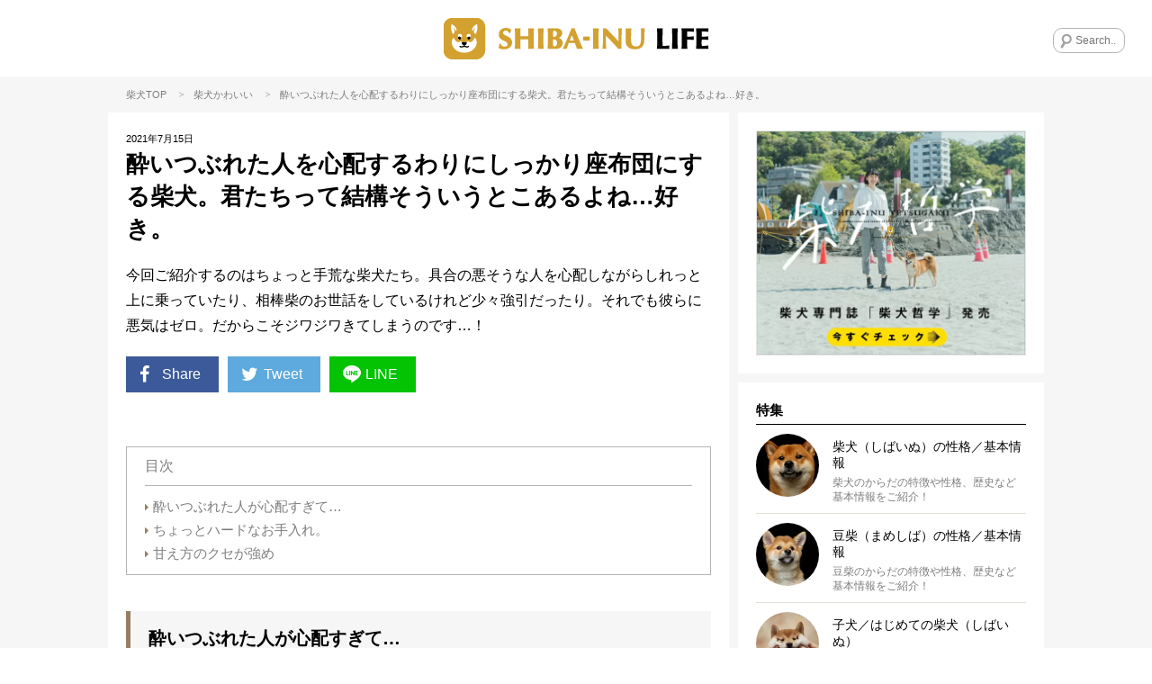

--- FILE ---
content_type: text/html; charset=UTF-8
request_url: https://shiba-inu.life/column/74489
body_size: 21865
content:
<!DOCTYPE html>
<html lang="ja">
<!-- Google GPT -->
<script async src="https://securepubads.g.doubleclick.net/tag/js/gpt.js" crossorigin="anonymous"></script>
<style>
  /* 追従広告 共通スタイル */
  .gpt-bottom-adhesion {
    position: fixed;
    left: 0;
    right: 0;
    bottom: 0;
    z-index: 2147483647;
    display: flex;
    justify-content: center;
    pointer-events: none;
  }

  .gpt-bottom-adhesion > div {
    pointer-events: auto;
  }

  /* 初期状態は非表示（JSとmedia queryで制御） */
  #gpt-adhesion-sp,
  #gpt-adhesion-pc {
    display: none;
  }

  /* SP */
  @media (max-width: 959px) {
    #gpt-adhesion-sp { display: flex; }
  }

  /* PC */
  @media (min-width: 960px) {
    #gpt-adhesion-pc { display: flex; }
  }

  /* iPhone セーフエリア対応 */
  @supports (padding: env(safe-area-inset-bottom)) {
    .gpt-bottom-adhesion {
      padding-bottom: env(safe-area-inset-bottom);
    }
  }
</style>
<script>
  window.googletag = window.googletag || { cmd: [] };

  googletag.cmd.push(function () {
    var isPc = window.matchMedia('(min-width: 960px)').matches;

    if (isPc) {
      // ===== PC ONLY =====
      googletag.defineSlot(
        '/23333149512/shibainulife/p_shibainulife_overlay',
        [[728, 90], [950, 90], [960, 90]],
        'div-gpt-ad-1767799073441-0'
      ).addService(googletag.pubads());

    } else {
      // ===== SP ONLY =====
      googletag.defineSlot(
        '/23333149512/shibainulife/s_shibainulife_overlay',
        [320, 100],
        'div-gpt-ad-1767798540407-0'
      ).addService(googletag.pubads());
    }

    googletag.pubads().enableSingleRequest();
    googletag.enableServices();
  });
</script>
<meta name="viewport" content="width=device-width, initial-scale=1, maximum-scale=1, minimum-scale=1">
<meta charset="UTF-8">
<title>酔いつぶれた人を心配するわりにしっかり座布団にする柴犬。君たちって結構そういうとこあるよね…好き。 | 柴犬ライフ [Shiba-Inu Life]</title>
<meta property="og:title" content="酔いつぶれた人を心配するわりにしっかり座布団にする柴犬。君たちって結構そういうとこあるよね…好き。 | 柴犬ライフ [Shiba-Inu Life]"/>
<meta name="twitter:title" content="酔いつぶれた人を心配するわりにしっかり座布団にする柴犬。君たちって結構そういうとこあるよね…好き。 | 柴犬ライフ [Shiba-Inu Life]">
<meta name="description" content="今回ご紹介するのはちょっと手荒な柴犬たち。具合の悪そうな人を心配しながらしれっと上に乗っていたり、相棒柴のお世話をしているけれど少々強引だったり。それでも彼らに悪気はゼロ。だからこそジワジワきてしまうのです…！">
<meta property="og:description" content="今回ご紹介するのはちょっと手荒な柴犬たち。具合の悪そうな人を心配しながらしれっと上に乗っていたり、相棒柴のお世話をしているけれど少々強引だったり。それでも彼らに悪気はゼロ。だからこそジワジワきてしまうのです…！"/>
<meta name="twitter:description" content="今回ご紹介するのはちょっと手荒な柴犬たち。具合の悪そうな人を心配しながらしれっと上に乗っていたり、相棒柴のお世話をしているけれど少々強引だったり。それでも彼らに悪気はゼロ。だからこそジワジワきてしまうのです…！"/>
<meta name="keywords" content="柴犬,豆柴犬,ライフ,shiba-inu,life,">
<meta name="thumbnail" content="https://shiba-inu.life/wp-content/uploads/2021/07/ss12.jpg"/>
<meta property="og:image" content="https://shiba-inu.life/wp-content/uploads/2021/07/ss12.jpg">
<meta name="twitter:image" content="https://shiba-inu.life/wp-content/uploads/2021/07/ss12.jpg">
<meta property="og:type" content="article">
<meta property="og:url" content="https://shiba-inu.life/column/74489">
<meta name="twitter:site" content="@Shiba_Inu_Life">
<meta name="twitter:creator" content="@Shiba_Inu_Life">
<meta name="twitter:card" content="summary_large_image">
<link rel="apple-touch-icon" href="https://shiba-inu.life/wp-content/themes/shiba-inu/images/app-icon.png"/>
<link rel="icon" href="https://shiba-inu.life/wp-content/themes/shiba-inu/images/favicon32x32.png" sizes="32x32"/>
<link rel="icon" href="https://shiba-inu.life/wp-content/themes/shiba-inu/images/favicon48x48.png" sizes="48x48"/>
<link rel="stylesheet" href="https://shiba-inu.life/wp-content/themes/shiba-inu/style.css?ver=20260120094352"/>
<style>
	.yarpp-related {
		opacity:0;
	}
	.moved .yarpp-related {
		opacity:1;
	}
	#single-contents .yarpp-related h3 {
		line-height:1.4;
		font-size:15px;
		font-weight:700;
		border-bottom:1px solid #000;
		padding-bottom:5px;
		margin-bottom:20px;
		margin-top:40px;
		color:#000;
	}
	#main-contents .yarpp-thumbnails-horizontal {
		letter-spacing:-.5em;
	}
	#main-contents .yarpp-thumbnails-horizontal .yarpp-thumbnail {
		display:inline-block;
		letter-spacing:normal;
		vertical-align:top;
		margin:0 2.92% 2.92% 0;
		margin-right:calc(100% * 19 / 650);
		margin-bottom:calc(100% * 19 / 650);
		width:31.38%;
		width:calc(100% * 204 / 650);
		height:auto;
		border:none;
		-webkit-transition:all .2s linear;
		transition:all .2s linear;
	}
	#main-contents .yarpp-thumbnails-horizontal .yarpp-thumbnail:hover {
		opacity:0.5;
	}
	#main-contents .yarpp-thumbnails-horizontal .yarpp-thumbnail:nth-child(3n) {
		margin-right:0;
	}
	#main-contents .yarpp-thumbnail .yarpp-thumbnail-wrap {
		width:100%;
		padding-top:75%;
		margin-bottom:10px;
		position:relative;
	}
	#main-contents .yarpp-thumbnail img {
		width:100%;
		height:100%;
		position:absolute;
		top:0;
		left:0;
		margin:0;
	}
	#main-contents .yarpp-thumbnails-horizontal .yarpp-thumbnail-title {
		color:#000;
		width:100%;
		max-height:100%;
		margin:0;
		padding:0 5px;
		font-weight:400;
		font-size:14px;
	}
</style>
<script type="text/javascript"> LineIt.loadButton(); </script>
<link rel="canonical" href="https://shiba-inu.life/column/74489"/>
<style>
	.cat-mirushiba {
		display: none !important;
	}
</style>
<style>
.custom-html-widget a[class^="bnr"] {display: none;}
.custom-html-widget span[class^="bnr"] {display: none;}
.ad_space-wrap a[class^="bnr"] {display: none;}
.ad_space-wrap span[class^="bnr"] {display: none;}

.custom-html-widget a.bnr-common {display: block;}
.custom-html-widget span.bnr-common {display: block;}
.ad_space-wrap a.bnr-common {display: block;}
.ad_space-wrap span.bnr-common {display: block;}
</style>
<meta name='robots' content='max-image-preview:large'/>
<script type="text/javascript" id="wpp-js" src="https://shiba-inu.life/wp-content/plugins/wordpress-popular-posts/assets/js/wpp.min.js?ver=7.3.6" data-sampling="1" data-sampling-rate="100" data-api-url="https://shiba-inu.life/wp-json/wordpress-popular-posts" data-post-id="74489" data-token="585f4bd6fe" data-lang="0" data-debug="0"></script>
<link rel="alternate" type="application/rss+xml" title="【柴犬ライフ】国内最大の柴犬メディア - 柴犬ライフ(Shiba-Inu Life) &raquo; 酔いつぶれた人を心配するわりにしっかり座布団にする柴犬。君たちって結構そういうとこあるよね…好き。 のコメントのフィード" href="https://shiba-inu.life/column/74489/feed"/>
<link rel="alternate" title="oEmbed (JSON)" type="application/json+oembed" href="https://shiba-inu.life/wp-json/oembed/1.0/embed?url=https%3A%2F%2Fshiba-inu.life%2Fcolumn%2F74489"/>
<link rel="alternate" title="oEmbed (XML)" type="text/xml+oembed" href="https://shiba-inu.life/wp-json/oembed/1.0/embed?url=https%3A%2F%2Fshiba-inu.life%2Fcolumn%2F74489&#038;format=xml"/>
<style id='wp-img-auto-sizes-contain-inline-css' type='text/css'>
img:is([sizes=auto i],[sizes^="auto," i]){contain-intrinsic-size:3000px 1500px}
/*# sourceURL=wp-img-auto-sizes-contain-inline-css */
</style>
<style id='wp-emoji-styles-inline-css' type='text/css'>

	img.wp-smiley, img.emoji {
		display: inline !important;
		border: none !important;
		box-shadow: none !important;
		height: 1em !important;
		width: 1em !important;
		margin: 0 0.07em !important;
		vertical-align: -0.1em !important;
		background: none !important;
		padding: 0 !important;
	}
/*# sourceURL=wp-emoji-styles-inline-css */
</style>
<style id='wp-block-library-inline-css' type='text/css'>
:root{--wp-block-synced-color:#7a00df;--wp-block-synced-color--rgb:122,0,223;--wp-bound-block-color:var(--wp-block-synced-color);--wp-editor-canvas-background:#ddd;--wp-admin-theme-color:#007cba;--wp-admin-theme-color--rgb:0,124,186;--wp-admin-theme-color-darker-10:#006ba1;--wp-admin-theme-color-darker-10--rgb:0,107,160.5;--wp-admin-theme-color-darker-20:#005a87;--wp-admin-theme-color-darker-20--rgb:0,90,135;--wp-admin-border-width-focus:2px}@media (min-resolution:192dpi){:root{--wp-admin-border-width-focus:1.5px}}.wp-element-button{cursor:pointer}:root .has-very-light-gray-background-color{background-color:#eee}:root .has-very-dark-gray-background-color{background-color:#313131}:root .has-very-light-gray-color{color:#eee}:root .has-very-dark-gray-color{color:#313131}:root .has-vivid-green-cyan-to-vivid-cyan-blue-gradient-background{background:linear-gradient(135deg,#00d084,#0693e3)}:root .has-purple-crush-gradient-background{background:linear-gradient(135deg,#34e2e4,#4721fb 50%,#ab1dfe)}:root .has-hazy-dawn-gradient-background{background:linear-gradient(135deg,#faaca8,#dad0ec)}:root .has-subdued-olive-gradient-background{background:linear-gradient(135deg,#fafae1,#67a671)}:root .has-atomic-cream-gradient-background{background:linear-gradient(135deg,#fdd79a,#004a59)}:root .has-nightshade-gradient-background{background:linear-gradient(135deg,#330968,#31cdcf)}:root .has-midnight-gradient-background{background:linear-gradient(135deg,#020381,#2874fc)}:root{--wp--preset--font-size--normal:16px;--wp--preset--font-size--huge:42px}.has-regular-font-size{font-size:1em}.has-larger-font-size{font-size:2.625em}.has-normal-font-size{font-size:var(--wp--preset--font-size--normal)}.has-huge-font-size{font-size:var(--wp--preset--font-size--huge)}.has-text-align-center{text-align:center}.has-text-align-left{text-align:left}.has-text-align-right{text-align:right}.has-fit-text{white-space:nowrap!important}#end-resizable-editor-section{display:none}.aligncenter{clear:both}.items-justified-left{justify-content:flex-start}.items-justified-center{justify-content:center}.items-justified-right{justify-content:flex-end}.items-justified-space-between{justify-content:space-between}.screen-reader-text{border:0;clip-path:inset(50%);height:1px;margin:-1px;overflow:hidden;padding:0;position:absolute;width:1px;word-wrap:normal!important}.screen-reader-text:focus{background-color:#ddd;clip-path:none;color:#444;display:block;font-size:1em;height:auto;left:5px;line-height:normal;padding:15px 23px 14px;text-decoration:none;top:5px;width:auto;z-index:100000}html :where(.has-border-color){border-style:solid}html :where([style*=border-top-color]){border-top-style:solid}html :where([style*=border-right-color]){border-right-style:solid}html :where([style*=border-bottom-color]){border-bottom-style:solid}html :where([style*=border-left-color]){border-left-style:solid}html :where([style*=border-width]){border-style:solid}html :where([style*=border-top-width]){border-top-style:solid}html :where([style*=border-right-width]){border-right-style:solid}html :where([style*=border-bottom-width]){border-bottom-style:solid}html :where([style*=border-left-width]){border-left-style:solid}html :where(img[class*=wp-image-]){height:auto;max-width:100%}:where(figure){margin:0 0 1em}html :where(.is-position-sticky){--wp-admin--admin-bar--position-offset:var(--wp-admin--admin-bar--height,0px)}@media screen and (max-width:600px){html :where(.is-position-sticky){--wp-admin--admin-bar--position-offset:0px}}

/*# sourceURL=wp-block-library-inline-css */
</style><style id='global-styles-inline-css' type='text/css'>
:root{--wp--preset--aspect-ratio--square: 1;--wp--preset--aspect-ratio--4-3: 4/3;--wp--preset--aspect-ratio--3-4: 3/4;--wp--preset--aspect-ratio--3-2: 3/2;--wp--preset--aspect-ratio--2-3: 2/3;--wp--preset--aspect-ratio--16-9: 16/9;--wp--preset--aspect-ratio--9-16: 9/16;--wp--preset--color--black: #000000;--wp--preset--color--cyan-bluish-gray: #abb8c3;--wp--preset--color--white: #ffffff;--wp--preset--color--pale-pink: #f78da7;--wp--preset--color--vivid-red: #cf2e2e;--wp--preset--color--luminous-vivid-orange: #ff6900;--wp--preset--color--luminous-vivid-amber: #fcb900;--wp--preset--color--light-green-cyan: #7bdcb5;--wp--preset--color--vivid-green-cyan: #00d084;--wp--preset--color--pale-cyan-blue: #8ed1fc;--wp--preset--color--vivid-cyan-blue: #0693e3;--wp--preset--color--vivid-purple: #9b51e0;--wp--preset--gradient--vivid-cyan-blue-to-vivid-purple: linear-gradient(135deg,rgb(6,147,227) 0%,rgb(155,81,224) 100%);--wp--preset--gradient--light-green-cyan-to-vivid-green-cyan: linear-gradient(135deg,rgb(122,220,180) 0%,rgb(0,208,130) 100%);--wp--preset--gradient--luminous-vivid-amber-to-luminous-vivid-orange: linear-gradient(135deg,rgb(252,185,0) 0%,rgb(255,105,0) 100%);--wp--preset--gradient--luminous-vivid-orange-to-vivid-red: linear-gradient(135deg,rgb(255,105,0) 0%,rgb(207,46,46) 100%);--wp--preset--gradient--very-light-gray-to-cyan-bluish-gray: linear-gradient(135deg,rgb(238,238,238) 0%,rgb(169,184,195) 100%);--wp--preset--gradient--cool-to-warm-spectrum: linear-gradient(135deg,rgb(74,234,220) 0%,rgb(151,120,209) 20%,rgb(207,42,186) 40%,rgb(238,44,130) 60%,rgb(251,105,98) 80%,rgb(254,248,76) 100%);--wp--preset--gradient--blush-light-purple: linear-gradient(135deg,rgb(255,206,236) 0%,rgb(152,150,240) 100%);--wp--preset--gradient--blush-bordeaux: linear-gradient(135deg,rgb(254,205,165) 0%,rgb(254,45,45) 50%,rgb(107,0,62) 100%);--wp--preset--gradient--luminous-dusk: linear-gradient(135deg,rgb(255,203,112) 0%,rgb(199,81,192) 50%,rgb(65,88,208) 100%);--wp--preset--gradient--pale-ocean: linear-gradient(135deg,rgb(255,245,203) 0%,rgb(182,227,212) 50%,rgb(51,167,181) 100%);--wp--preset--gradient--electric-grass: linear-gradient(135deg,rgb(202,248,128) 0%,rgb(113,206,126) 100%);--wp--preset--gradient--midnight: linear-gradient(135deg,rgb(2,3,129) 0%,rgb(40,116,252) 100%);--wp--preset--font-size--small: 13px;--wp--preset--font-size--medium: 20px;--wp--preset--font-size--large: 36px;--wp--preset--font-size--x-large: 42px;--wp--preset--spacing--20: 0.44rem;--wp--preset--spacing--30: 0.67rem;--wp--preset--spacing--40: 1rem;--wp--preset--spacing--50: 1.5rem;--wp--preset--spacing--60: 2.25rem;--wp--preset--spacing--70: 3.38rem;--wp--preset--spacing--80: 5.06rem;--wp--preset--shadow--natural: 6px 6px 9px rgba(0, 0, 0, 0.2);--wp--preset--shadow--deep: 12px 12px 50px rgba(0, 0, 0, 0.4);--wp--preset--shadow--sharp: 6px 6px 0px rgba(0, 0, 0, 0.2);--wp--preset--shadow--outlined: 6px 6px 0px -3px rgb(255, 255, 255), 6px 6px rgb(0, 0, 0);--wp--preset--shadow--crisp: 6px 6px 0px rgb(0, 0, 0);}:where(.is-layout-flex){gap: 0.5em;}:where(.is-layout-grid){gap: 0.5em;}body .is-layout-flex{display: flex;}.is-layout-flex{flex-wrap: wrap;align-items: center;}.is-layout-flex > :is(*, div){margin: 0;}body .is-layout-grid{display: grid;}.is-layout-grid > :is(*, div){margin: 0;}:where(.wp-block-columns.is-layout-flex){gap: 2em;}:where(.wp-block-columns.is-layout-grid){gap: 2em;}:where(.wp-block-post-template.is-layout-flex){gap: 1.25em;}:where(.wp-block-post-template.is-layout-grid){gap: 1.25em;}.has-black-color{color: var(--wp--preset--color--black) !important;}.has-cyan-bluish-gray-color{color: var(--wp--preset--color--cyan-bluish-gray) !important;}.has-white-color{color: var(--wp--preset--color--white) !important;}.has-pale-pink-color{color: var(--wp--preset--color--pale-pink) !important;}.has-vivid-red-color{color: var(--wp--preset--color--vivid-red) !important;}.has-luminous-vivid-orange-color{color: var(--wp--preset--color--luminous-vivid-orange) !important;}.has-luminous-vivid-amber-color{color: var(--wp--preset--color--luminous-vivid-amber) !important;}.has-light-green-cyan-color{color: var(--wp--preset--color--light-green-cyan) !important;}.has-vivid-green-cyan-color{color: var(--wp--preset--color--vivid-green-cyan) !important;}.has-pale-cyan-blue-color{color: var(--wp--preset--color--pale-cyan-blue) !important;}.has-vivid-cyan-blue-color{color: var(--wp--preset--color--vivid-cyan-blue) !important;}.has-vivid-purple-color{color: var(--wp--preset--color--vivid-purple) !important;}.has-black-background-color{background-color: var(--wp--preset--color--black) !important;}.has-cyan-bluish-gray-background-color{background-color: var(--wp--preset--color--cyan-bluish-gray) !important;}.has-white-background-color{background-color: var(--wp--preset--color--white) !important;}.has-pale-pink-background-color{background-color: var(--wp--preset--color--pale-pink) !important;}.has-vivid-red-background-color{background-color: var(--wp--preset--color--vivid-red) !important;}.has-luminous-vivid-orange-background-color{background-color: var(--wp--preset--color--luminous-vivid-orange) !important;}.has-luminous-vivid-amber-background-color{background-color: var(--wp--preset--color--luminous-vivid-amber) !important;}.has-light-green-cyan-background-color{background-color: var(--wp--preset--color--light-green-cyan) !important;}.has-vivid-green-cyan-background-color{background-color: var(--wp--preset--color--vivid-green-cyan) !important;}.has-pale-cyan-blue-background-color{background-color: var(--wp--preset--color--pale-cyan-blue) !important;}.has-vivid-cyan-blue-background-color{background-color: var(--wp--preset--color--vivid-cyan-blue) !important;}.has-vivid-purple-background-color{background-color: var(--wp--preset--color--vivid-purple) !important;}.has-black-border-color{border-color: var(--wp--preset--color--black) !important;}.has-cyan-bluish-gray-border-color{border-color: var(--wp--preset--color--cyan-bluish-gray) !important;}.has-white-border-color{border-color: var(--wp--preset--color--white) !important;}.has-pale-pink-border-color{border-color: var(--wp--preset--color--pale-pink) !important;}.has-vivid-red-border-color{border-color: var(--wp--preset--color--vivid-red) !important;}.has-luminous-vivid-orange-border-color{border-color: var(--wp--preset--color--luminous-vivid-orange) !important;}.has-luminous-vivid-amber-border-color{border-color: var(--wp--preset--color--luminous-vivid-amber) !important;}.has-light-green-cyan-border-color{border-color: var(--wp--preset--color--light-green-cyan) !important;}.has-vivid-green-cyan-border-color{border-color: var(--wp--preset--color--vivid-green-cyan) !important;}.has-pale-cyan-blue-border-color{border-color: var(--wp--preset--color--pale-cyan-blue) !important;}.has-vivid-cyan-blue-border-color{border-color: var(--wp--preset--color--vivid-cyan-blue) !important;}.has-vivid-purple-border-color{border-color: var(--wp--preset--color--vivid-purple) !important;}.has-vivid-cyan-blue-to-vivid-purple-gradient-background{background: var(--wp--preset--gradient--vivid-cyan-blue-to-vivid-purple) !important;}.has-light-green-cyan-to-vivid-green-cyan-gradient-background{background: var(--wp--preset--gradient--light-green-cyan-to-vivid-green-cyan) !important;}.has-luminous-vivid-amber-to-luminous-vivid-orange-gradient-background{background: var(--wp--preset--gradient--luminous-vivid-amber-to-luminous-vivid-orange) !important;}.has-luminous-vivid-orange-to-vivid-red-gradient-background{background: var(--wp--preset--gradient--luminous-vivid-orange-to-vivid-red) !important;}.has-very-light-gray-to-cyan-bluish-gray-gradient-background{background: var(--wp--preset--gradient--very-light-gray-to-cyan-bluish-gray) !important;}.has-cool-to-warm-spectrum-gradient-background{background: var(--wp--preset--gradient--cool-to-warm-spectrum) !important;}.has-blush-light-purple-gradient-background{background: var(--wp--preset--gradient--blush-light-purple) !important;}.has-blush-bordeaux-gradient-background{background: var(--wp--preset--gradient--blush-bordeaux) !important;}.has-luminous-dusk-gradient-background{background: var(--wp--preset--gradient--luminous-dusk) !important;}.has-pale-ocean-gradient-background{background: var(--wp--preset--gradient--pale-ocean) !important;}.has-electric-grass-gradient-background{background: var(--wp--preset--gradient--electric-grass) !important;}.has-midnight-gradient-background{background: var(--wp--preset--gradient--midnight) !important;}.has-small-font-size{font-size: var(--wp--preset--font-size--small) !important;}.has-medium-font-size{font-size: var(--wp--preset--font-size--medium) !important;}.has-large-font-size{font-size: var(--wp--preset--font-size--large) !important;}.has-x-large-font-size{font-size: var(--wp--preset--font-size--x-large) !important;}
/*# sourceURL=global-styles-inline-css */
</style>
<style id='classic-theme-styles-inline-css' type='text/css'>
/*! This file is auto-generated */
.wp-block-button__link{color:#fff;background-color:#32373c;border-radius:9999px;box-shadow:none;text-decoration:none;padding:calc(.667em + 2px) calc(1.333em + 2px);font-size:1.125em}.wp-block-file__button{background:#32373c;color:#fff;text-decoration:none}
/*# sourceURL=/wp-includes/css/classic-themes.min.css */
</style>
<link rel='stylesheet' id='contact-form-7-css' href='https://shiba-inu.life/wp-content/plugins/contact-form-7/includes/css/styles.css?ver=6.1.4' type='text/css' media='all'/>
<link rel='stylesheet' id='toc-screen-css' href='https://shiba-inu.life/wp-content/plugins/table-of-contents-plus/screen.min.css?ver=2411.1' type='text/css' media='all'/>
<style id='toc-screen-inline-css' type='text/css'>
div#toc_container {width: 100%;}
/*# sourceURL=toc-screen-inline-css */
</style>
<link rel='stylesheet' id='wordpress-popular-posts-css-css' href='https://shiba-inu.life/wp-content/plugins/wordpress-popular-posts/assets/css/wpp.css?ver=7.3.6' type='text/css' media='all'/>
<link rel='stylesheet' id='arve-css' href='https://shiba-inu.life/wp-content/plugins/advanced-responsive-video-embedder/build/main.css?ver=10.8.2' type='text/css' media='all'/>
<link rel='stylesheet' id='wp-pagenavi-css' href='https://shiba-inu.life/wp-content/plugins/wp-pagenavi/pagenavi-css.css?ver=2.70' type='text/css' media='all'/>
<script type="text/javascript" src="https://shiba-inu.life/wp-includes/js/jquery/jquery.min.js?ver=3.7.1" id="jquery-core-js"></script>
<script type="text/javascript" src="https://shiba-inu.life/wp-includes/js/jquery/jquery-migrate.min.js?ver=3.4.1" id="jquery-migrate-js"></script>
<link rel="https://api.w.org/" href="https://shiba-inu.life/wp-json/"/><link rel="alternate" title="JSON" type="application/json" href="https://shiba-inu.life/wp-json/wp/v2/posts/74489"/><link rel="EditURI" type="application/rsd+xml" title="RSD" href="https://shiba-inu.life/xmlrpc.php?rsd"/>
<meta name="generator" content="WordPress 6.9"/>
<link rel='shortlink' href='https://shiba-inu.life/?p=74489'/>
<style id="wpp-loading-animation-styles">@-webkit-keyframes bgslide{from{background-position-x:0}to{background-position-x:-200%}}@keyframes bgslide{from{background-position-x:0}to{background-position-x:-200%}}.wpp-widget-block-placeholder,.wpp-shortcode-placeholder{margin:0 auto;width:60px;height:3px;background:#dd3737;background:linear-gradient(90deg,#dd3737 0%,#571313 10%,#dd3737 100%);background-size:200% auto;border-radius:3px;-webkit-animation:bgslide 1s infinite linear;animation:bgslide 1s infinite linear}</style>
<script async data-type="lazy" data-src="//pagead2.googlesyndication.com/pagead/js/adsbygoogle.js"></script>
<script>
  (adsbygoogle = window.adsbygoogle || []).push({
    google_ad_client: "ca-pub-7358716724803855",
    enable_page_level_ads: true
  });
</script>
</head>
<body class="wp-singular post-template-default single single-post postid-74489 single-format-standard wp-theme-shiba-inu">
<!-- Google Tag Manager (noscript) -->
<noscript><iframe src="https://www.googletagmanager.com/ns.html?id=GTM-W5HMWN4T" height="0" width="0" style="display:none;visibility:hidden"></iframe></noscript>
<!-- End Google Tag Manager (noscript) -->
<div id="fb-root"></div>
<script data-type="lazy" data-src="[data-uri]"></script>
<div class="menu-left menuOff">
<div class="menu-left-section-wrap">
<h2 class="widgettitle">特集</h2>
<ul class="menu-left-features-lists">
<div class="menu-features_all-container"><ul id="menu-features_all" class="menu"><li id="menu-item-12422" class="menu-item menu-item-type-post_type menu-item-object-page menu-item-12422"><i class="icon-right-dir"></i><a href="https://shiba-inu.life/profile">柴犬（しばいぬ）の性格／基本情報</a></li>
<li id="menu-item-12546" class="menu-item menu-item-type-post_type menu-item-object-page menu-item-12546"><i class="icon-right-dir"></i><a href="https://shiba-inu.life/profile_mame">豆柴（まめしば）の性格／基本情報</a></li>
<li id="menu-item-12705" class="menu-item menu-item-type-post_type menu-item-object-page menu-item-12705"><i class="icon-right-dir"></i><a href="https://shiba-inu.life/beginner">子犬／はじめての柴犬（しばいぬ）</a></li>
<li id="menu-item-40339" class="menu-item menu-item-type-post_type menu-item-object-page menu-item-40339"><i class="icon-right-dir"></i><a href="https://shiba-inu.life/store">柴犬ライフ ストア</a></li>
<li id="menu-item-65942" class="menu-item menu-item-type-post_type menu-item-object-page menu-item-65942"><i class="icon-right-dir"></i><a href="https://shiba-inu.life/koinutoshibainu">【マンガ連載】こいぬと柴犬</a></li>
<li id="menu-item-65943" class="menu-item menu-item-type-post_type menu-item-object-page menu-item-65943"><i class="icon-right-dir"></i><a href="https://shiba-inu.life/legend">【特集】レジェンド柴の肖像ー12歳を超えて</a></li>
<li id="menu-item-72340" class="menu-item menu-item-type-post_type menu-item-object-page menu-item-72340"><i class="icon-right-dir"></i><a href="https://shiba-inu.life/panasonic">【特集】新・家術〜進化型家電と、新しい愛情物語</a></li>
<li id="menu-item-65944" class="menu-item menu-item-type-post_type menu-item-object-page menu-item-65944"><i class="icon-right-dir"></i><a href="https://shiba-inu.life/kaigo">【特集】柴♡を介護する</a></li>
<li id="menu-item-26816" class="menu-item menu-item-type-post_type menu-item-object-page menu-item-26816"><i class="icon-right-dir"></i><a href="https://shiba-inu.life/onayami">【特集】柴犬のお悩み解決NOTE</a></li>
<li id="menu-item-26347" class="menu-item menu-item-type-post_type menu-item-object-page menu-item-26347"><i class="icon-right-dir"></i><a href="https://shiba-inu.life/shibagohan">【特集】元気を育てる柴ごはん</a></li>
<li id="menu-item-12547" class="menu-item menu-item-type-post_type menu-item-object-page menu-item-12547"><i class="icon-right-dir"></i><a href="https://shiba-inu.life/disease">柴犬 病気辞典</a></li>
<li id="menu-item-12548" class="menu-item menu-item-type-post_type menu-item-object-page menu-item-12548"><i class="icon-right-dir"></i><a href="https://shiba-inu.life/hogo-ken">柴犬里親/保護犬情報</a></li>
<li id="menu-item-12557" class="menu-item menu-item-type-post_type menu-item-object-page menu-item-12557"><i class="icon-right-dir"></i><a href="https://shiba-inu.life/ranking">ランキング</a></li>
<li id="menu-item-12795" class="menu-item menu-item-type-post_type menu-item-object-page menu-item-12795"><i class="icon-right-dir"></i><a href="https://shiba-inu.life/about">SHIBA-INU LIFEとは</a></li>
</ul></div>	</ul>
</div>
<div class="menu-left-section-wrap">
<h2 class="widgettitle">カテゴリー</h2>
<ul class="category-lists">
<li class="cat-cute"><a href="https://shiba-inu.life/column-category/cute"><div style="background-image:url(https://shiba-inu.life/wp-content/uploads/2018/06/cat-lovefb.png);"></div>かわいい</a></li>	<li class="cat-overseas"><a href="https://shiba-inu.life/column-category/overseas"><div style="background-image:url(https://shiba-inu.life/wp-content/uploads/2018/06/cat-oversea.png);"></div>海外</a></li>	<li class="cat-goods"><a href="https://shiba-inu.life/column-category/goods"><div style="background-image:url(https://shiba-inu.life/wp-content/uploads/2018/06/cat-goods.png);"></div>グッズ</a></li>	<li class="cat-book"><a href="https://shiba-inu.life/column-category/book"><div style="background-image:url(https://shiba-inu.life/wp-content/uploads/2018/11/cat-book.png);"></div>雑誌・本/書籍</a></li>	<li class="cat-travel"><a href="https://shiba-inu.life/column-category/travel"><div style="background-image:url(https://shiba-inu.life/wp-content/uploads/2018/06/cat-travel.png);"></div>旅行/おでかけ</a></li>	<li class="cat-food"><a href="https://shiba-inu.life/column-category/food"><div style="background-image:url(https://shiba-inu.life/wp-content/uploads/2018/06/cat_food.png);"></div>ごはん/おやつ</a></li>	<li class="cat-health"><a href="https://shiba-inu.life/column-category/health"><div style="background-image:url(https://shiba-inu.life/wp-content/uploads/2018/06/cat-health.png);"></div>健康</a></li>	<li class="cat-training"><a href="https://shiba-inu.life/column-category/training"><div style="background-image:url(https://shiba-inu.life/wp-content/uploads/2018/06/cat-training.png);"></div>しつけ/マナー</a></li>	<li class="cat-kanban-ken"><a href="https://shiba-inu.life/column-category/kanban-ken"><div style="background-image:url(https://shiba-inu.life/wp-content/uploads/2018/06/cat-ouen.png);"></div>看板犬</a></li>	</ul>
</div>
<div class="menu-left-section-wrap">
<h2 class="widgettitle">Follow Us</h2>
<ul class="footer-followus">
<div class="menu-social_sidebar-container"><ul id="menu-social_sidebar" class="menu"><li id="menu-item-12412" class="menu-item menu-item-type-custom menu-item-object-custom menu-item-12412"><a target="_blank" href="https://www.facebook.com/ShibaInuLife.Official/"><i class="icon-facebook-squared"></i></a></li>
<li id="menu-item-12413" class="menu-item menu-item-type-custom menu-item-object-custom menu-item-12413"><a target="_blank" href="https://twitter.com/Shiba_Inu_Life"><i class="icon-twitter"></i></a></li>
<li id="menu-item-12414" class="menu-item menu-item-type-custom menu-item-object-custom menu-item-12414"><a target="_blank" href="https://www.instagram.com/shiba.inu.life/"><i class="icon-instagram"></i></a></li>
<li id="menu-item-12415" class="line menu-item menu-item-type-custom menu-item-object-custom menu-item-12415"><a target="_blank" href="https://line.me/R/ti/p/%40shibainulife"><i class="icon-line"></i></a></li>
</ul></div>	</ul>
</div>
<div class="menu-left-section-wrap">
<h2 class="widgettitle">About Us</h2>
<ul class="footer-aboutus">
<div class="menu-footer-aboutus-container"><ul id="menu-footer-aboutus" class="menu"><li id="menu-item-12417" class="menu-item menu-item-type-post_type menu-item-object-page menu-item-12417"><i class="icon-right-dir"></i><a href="https://shiba-inu.life/about">SHIBA-INU LIFEとは</a></li>
<li id="menu-item-40341" class="menu-item menu-item-type-post_type menu-item-object-page menu-item-40341"><i class="icon-right-dir"></i><a href="https://shiba-inu.life/store">柴犬ライフ ストア</a></li>
<li id="menu-item-12421" class="menu-item menu-item-type-post_type menu-item-object-page menu-item-12421"><i class="icon-right-dir"></i><a href="https://shiba-inu.life/about/media-policy">メディア運営ポリシー</a></li>
<li id="menu-item-77636" class="menu-item menu-item-type-custom menu-item-object-custom menu-item-77636"><i class="icon-right-dir"></i><a target="_blank" href="https://the-dot.life/privacy">プライバシーポリシー</a></li>
<li id="menu-item-21239" class="menu-item menu-item-type-post_type menu-item-object-page menu-item-21239"><i class="icon-right-dir"></i><a href="https://shiba-inu.life/company">運営会社/お問合せ</a></li>
<li id="menu-item-98019" class="menu-item menu-item-type-custom menu-item-object-custom menu-item-98019"><i class="icon-right-dir"></i><a target="_blank" href="https://the-dot.life/marketing">ペット広告/マーケティング支援</a></li>
</ul></div>	</ul>
</div>
</div>
<div class="overlay"></div>
<div id="wrap">
<header>
<!-- wexal_pst_init.js does not exist -->
<div id="header">
<a class="menu-trigger" href="javascript:void(0);">
<img src="https://shiba-inu.life/wp-content/themes/shiba-inu/images/menu-btn.png" alt="MENU" width="25" height="25">
</a>
<div class="header-logo"><a href="https://shiba-inu.life/"><img src="https://shiba-inu.life/wp-content/themes/shiba-inu/images/logo-sil.svg" alt="SHIBA-INU LIFE"></a></div>
<div class="search-wrap">
<form method="get" id="searchform" action="https://shiba-inu.life">
<input type="text" name="s" id="s" placeholder="Search.."/>
</form>
</div>
</div><!-- end of #header -->
<div class="sp-header-ad">
<a href="https://shiba-inu.life/column/71094?banner=HeaderText">あなたもはじめよう、愛犬強化宣言™</a>
</div>
</header>
<article>
<div id="contents">
<div class="breadcrumb subhead"><a href="https://shiba-inu.life">柴犬TOP</a>
<span>&gt;</span>柴犬<a href="https://shiba-inu.life/column-category/cute" rel="category tag">かわいい</a>	<span>&gt;</span>酔いつぶれた人を心配するわりにしっかり座布団にする柴犬。君たちって結構そういうとこあるよね…好き。</div>
<section>
<div class="section-wrap">
<div id="main-contents">
<div id="single-contents">
<div class="single-header">
<div class="single-date">2021年7月15日<span class="single-view"><i class="icon-eye"></i>11,767 ビュー View</span></div>
<div class="single-title-wrap clearfix">
<span class="single-thumb" style="background-image:url(https://shiba-inu.life/wp-content/uploads/2021/07/ss12-140x140.jpg);"></span>
<h1 class="single-title">酔いつぶれた人を心配するわりにしっかり座布団にする柴犬。君たちって結構そういうとこあるよね…好き。</h1>
</div>
<div class="single-subhead-wrap">
<p>今回ご紹介するのはちょっと手荒な柴犬たち。具合の悪そうな人を心配しながらしれっと上に乗っていたり、相棒柴のお世話をしているけれど少々強引だったり。それでも彼らに悪気はゼロ。だからこそジワジワきてしまうのです…！</p>	</div>
</div>
<div class="single-tags-wrap">
</div>
<div class="single-share-wrap">
<div class="share-flex">
<ul class="share-btn">
<li><a class="share-facebook" href="http://www.facebook.com/share.php?u=https://shiba-inu.life/column/74489" onclick="window.open(this.href, 'FBwindow', 'width=650, height=450, menubar=no, toolbar=no, scrollbars=yes'); return false;"><i class="icon-facebook"></i>Share</a></li>
<li><a class="share-twitter" href="http://twitter.com/intent/tweet?text=%E9%85%94%E3%81%84%E3%81%A4%E3%81%B6%E3%82%8C%E3%81%9F%E4%BA%BA%E3%82%92%E5%BF%83%E9%85%8D%E3%81%99%E3%82%8B%E3%82%8F%E3%82%8A%E3%81%AB%E3%81%97%E3%81%A3%E3%81%8B%E3%82%8A%E5%BA%A7%E5%B8%83%E5%9B%A3%E3%81%AB%E3%81%99%E3%82%8B%E6%9F%B4%E7%8A%AC%E3%80%82%E5%90%9B%E3%81%9F%E3%81%A1%E3%81%A3%E3%81%A6%E7%B5%90%E6%A7%8B%E3%81%9D%E3%81%86%E3%81%84%E3%81%86%E3%81%A8%E3%81%93%E3%81%82%E3%82%8B%E3%82%88%E3%81%AD%E2%80%A6%E5%A5%BD%E3%81%8D%E3%80%82?&amp;url=https://shiba-inu.life/column/74489" onclick="window.open(encodeURI(decodeURI(this.href)),'tweetwindow','width=550, height=450, personalbar=0, toolbar=0, scrollbars=1, resizable=1'); return false;"><i class="icon-twitter"></i>Tweet</a></li>
<li class="line"><a class="share-line" href="http://line.me/R/msg/text/?酔いつぶれた人を心配するわりにしっかり座布団にする柴犬。君たちって結構そういうとこあるよね…好き。%0D%0Ahttps://shiba-inu.life/column/74489"><i class="icon-line"></i>LINE</a></li>
</ul>
<div class="btn-app"><a href="https://shiba-inu.life/app">アプリで読む</a></div>
</div>
</div>
<div class="ad-wrap">
<div class="for-sp ad_space-wrap">
<a class="bnr-common bnr-appsule" href="https://shiba-inu.life/column/84541"><img decoding="async" src="https://shiba-inu.life/wp-content/uploads/2022/03/st_media.jpg" width="300" height="250" alt="雑誌,柴犬ライフ">
</a>
<a class="bnr-mymagazine bnr-yahoo bnr-excite bnr-auportal" href="https://frenchbulldog.life/column/77760?utm_source=outside&amp;utm_medium=SIL&amp;utm_campaign=hifu202203">
<img loading="lazy" decoding="async" src="https://frenchbulldog.life/wp-content/uploads/2022/03/ta-ta_media227.jpg" width="300" height="250" alt="柴犬">
</a>	</div>
</div>
<div class="single-contents-wrap">
<style scoped>.single .wrap-sp #main-contents #toc_container,.page .wrap-sp #main-contents #toc_container {display:block;}</style><div id="toc_container" class="toc_white no_bullets"><p class="toc_title">目次</p><ul class="toc_list"><li><a href="#i">酔いつぶれた人が心配すぎて…</a></li><li><a href="#i-2">ちょっとハードなお手入れ。</a></li><li><a href="#i-3">甘え方のクセが強め</a></li></ul></div>
<h2><span id="i">酔いつぶれた人が心配すぎて…</span></h2>
<p>体調が悪いオーナーさんに愛犬が寄り添ってくれた…なんて話を聞きます。</p>
<p>&nbsp;</p>
<p>こちらのりんちゃんも酔いつぶれた人を心配しているみたい。</p>
<p>&nbsp;</p>
<p>でも、なにかがおかしいのです。</p>
<blockquote class="twitter-tweet">
<p dir="ltr" lang="ja">酔いつぶれて寝ている友人を心配して<br/>
上にのる&#x1f415;。 <a href="https://t.co/hDB7V82mv6">pic.twitter.com/hDB7V82mv6</a></p>
<p>— 柴犬　りん (@rin__shibaken) <a href="https://twitter.com/rin__shibaken/status/1410200129856933892?ref_src=twsrc%5Etfw">June 30, 2021</a></p></blockquote>
<p><script async src="https://platform.twitter.com/widgets.js" charset="utf-8"></script></p>
<p>&nbsp;</p>
<p>なんだか渋い顔をしているところからは「心配感」が伝わるものの、しっかりとおしりがオン。</p>
<p>&nbsp;</p>
<p>でも心配する気持ちは本物のようで、ついには添い寝までしたのだとか。</p>
<p>&nbsp;</p>
<p>しかもこちらの方、オーナーさんでも知人でもなく、りんちゃんにとっては初対面の方だったよう。</p>
<p>&nbsp;</p>
<p>ちょっと伝わりにくいけど、やっぱり柴犬が優しいという事には変わりないでしょう…。</p>
<p>&nbsp;</p>
<h2><span id="i-2">ちょっとハードなお手入れ。</span></h2>
<p>こちらは仲良し姉妹のごまちゃんとつくねちゃん。</p>
<p>&nbsp;</p>
<p>姉のごまちゃんがつくねちゃんのお世話をしているのですが、そのお世話がちょっとだけ強引なのです。</p>
<p>&nbsp;</p>
<p>（ギチチ…！）</p>
<div id="attachment_74490" class="wp-caption alignnone" style="width:100%;max-width: 660px;"><img loading="lazy" decoding="async" class="size-medium wp-image-74490" src="https://shiba-inu.life/wp-content/uploads/2021/07/3-7-650x650.jpg" alt="柴犬,Instagram" width="650" height="650"/><p class="wp-caption-text">出典：<a href="https://www.instagram.com/p/CQx8B7CBsw6/" target="_blank" rel="noopener">Instagram（@shiba_goma_tsukune）</a></p></div>
<p>&nbsp;</p>
<p>ごまちゃんの前足がつくねちゃんの顔に食い込んでいるのです。</p>
<p>&nbsp;</p>
<p>歯がチラリと見えているつくねちゃんはどう見ても痛そうですが、意外にもは平気そう。</p>
<p>&nbsp;</p>
<p>もしかしてモフモフに守られているから…？</p>
<p>&nbsp;</p>
<p>その後しっかりとお手入れをしてあげるごまちゃんと、されるがままのつくねちゃん。</p>
<p>&nbsp;</p>
<p>逆に、ちょっと手荒な感じがたまらないのかも。</p>
<blockquote class="instagram-media" style="background: #FFF; border: 0; border-radius: 3px; box-shadow: 0 0 1px 0 rgba(0,0,0,0.5),0 1px 10px 0 rgba(0,0,0,0.15); margin: 1px; max-width: 540px; min-width: 326px; padding: 0; width: calc(100% - 2px);" data-instgrm-permalink="https://www.instagram.com/p/CQx8B7CBsw6/?utm_source=ig_embed&amp;utm_campaign=loading" data-instgrm-version="13">
<div style="padding: 16px;">
<div style="display: flex; flex-direction: row; align-items: center;">
<div style="background-color: #f4f4f4; border-radius: 50%; flex-grow: 0; height: 40px; margin-right: 14px; width: 40px;"> </div>
<div style="display: flex; flex-direction: column; flex-grow: 1; justify-content: center;">
<div style="background-color: #f4f4f4; border-radius: 4px; flex-grow: 0; height: 14px; margin-bottom: 6px; width: 100px;"> </div>
<div style="background-color: #f4f4f4; border-radius: 4px; flex-grow: 0; height: 14px; width: 60px;"> </div>
</div>
</div>
<div style="padding: 19% 0;"> </div>
<div style="display: block; height: 50px; margin: 0 auto 12px; width: 50px;"> </div>
<div style="padding-top: 8px;">
<div style="color: #3897f0; font-family: Arial,sans-serif; font-size: 14px; font-style: normal; font-weight: 550; line-height: 18px;">この投稿をInstagramで見る</div>
</div>
<div style="padding: 12.5% 0;"> </div>
<div style="display: flex; flex-direction: row; margin-bottom: 14px; align-items: center;">
<div>
<div style="background-color: #f4f4f4; border-radius: 50%; height: 12.5px; width: 12.5px; transform: translateX(0px) translateY(7px);"> </div>
<div style="background-color: #f4f4f4; height: 12.5px; transform: rotate(-45deg) translateX(3px) translateY(1px); width: 12.5px; flex-grow: 0; margin-right: 14px; margin-left: 2px;"> </div>
<div style="background-color: #f4f4f4; border-radius: 50%; height: 12.5px; width: 12.5px; transform: translateX(9px) translateY(-18px);"> </div>
</div>
<div style="margin-left: 8px;">
<div style="background-color: #f4f4f4; border-radius: 50%; flex-grow: 0; height: 20px; width: 20px;"> </div>
<div style="width: 0; height: 0; border-top: 2px solid transparent; border-left: 6px solid #f4f4f4; border-bottom: 2px solid transparent; transform: translateX(16px) translateY(-4px) rotate(30deg);"> </div>
</div>
<div style="margin-left: auto;">
<div style="width: 0px; border-top: 8px solid #F4F4F4; border-right: 8px solid transparent; transform: translateY(16px);"> </div>
<div style="background-color: #f4f4f4; flex-grow: 0; height: 12px; width: 16px; transform: translateY(-4px);"> </div>
<div style="width: 0; height: 0; border-top: 8px solid #F4F4F4; border-left: 8px solid transparent; transform: translateY(-4px) translateX(8px);"> </div>
</div>
</div>
<div style="display: flex; flex-direction: column; flex-grow: 1; justify-content: center; margin-bottom: 24px;">
<div style="background-color: #f4f4f4; border-radius: 4px; flex-grow: 0; height: 14px; margin-bottom: 6px; width: 224px;"> </div>
<div style="background-color: #f4f4f4; border-radius: 4px; flex-grow: 0; height: 14px; width: 144px;"> </div>
</div>
<p style="color: #c9c8cd; font-family: Arial,sans-serif; font-size: 14px; line-height: 17px; margin-bottom: 0; margin-top: 8px; overflow: hidden; padding: 8px 0 7px; text-align: center; text-overflow: ellipsis; white-space: nowrap;"><a style="color: #c9c8cd; font-family: Arial,sans-serif; font-size: 14px; font-style: normal; font-weight: normal; line-height: 17px; text-decoration: none;" href="https://www.instagram.com/p/CQx8B7CBsw6/?utm_source=ig_embed&amp;utm_campaign=loading" target="_blank" rel="noopener">豆柴ごま♡柴犬つくね(@shiba_goma_tsukune)がシェアした投稿</a></p>
</div>
</blockquote>
<p><script async src="//www.instagram.com/embed.js"></script></p>
<p>&nbsp;</p>
<h2><span id="i-3">甘え方のクセが強め</span></h2>
<p>こちらは兄のなるくんと妹こぼちゃんのコンビ。</p>
<p>&nbsp;</p>
<p>甘えん坊のなるくんは、こぼちゃんの近くにいたいよう。</p>
<p>&nbsp;</p>
<p>でもさ、なにも乗らなくたっていいと思うの。</p>
<div id="attachment_74491" class="wp-caption alignnone" style="width:100%;max-width: 660px;"><img loading="lazy" decoding="async" class="size-medium wp-image-74491" src="https://shiba-inu.life/wp-content/uploads/2021/07/4-650x488.jpeg" alt="柴犬,Twitter" width="650" height="488"/><p class="wp-caption-text">出典：<a href="https://twitter.com/Saq3DoGFdehlxIk/status/1413097508062908417" target="_blank" rel="noopener">Twitter（@Saq3DoGFdehlxIk）</a></p></div>
<p>&nbsp;</p>
<p>寝ているこぼちゃんをまるでクッション扱い。</p>
<p>しかも「なにがダメなの？」とでも言いたげなお顔で…。</p>
<p>&nbsp;</p>
<p>添えられていたもう1枚は、2頭がもう少し大きくなってからの写真。</p>
<p>&nbsp;</p>
<p>それでもやはり、なるくんはこぼちゃんにオン。</p>
<p>&nbsp;</p>
<p>これが甘え方のクセってヤツでしょうね…。</p>
<blockquote class="twitter-tweet">
<p dir="ltr" lang="ja">なる、それはひどいんじゃないの&#x1f923;<a href="https://twitter.com/hashtag/%E6%9F%B4%E7%8A%AC?src=hash&amp;ref_src=twsrc%5Etfw">#柴犬</a>　<a href="https://twitter.com/hashtag/%E5%85%84%E5%BC%9F?src=hash&amp;ref_src=twsrc%5Etfw">#兄弟</a> <a href="https://t.co/4BNOt45Ve2">pic.twitter.com/4BNOt45Ve2</a></p>
<p>— 柴犬　なるこぼ (@Saq3DoGFdehlxIk) <a href="https://twitter.com/Saq3DoGFdehlxIk/status/1413097508062908417?ref_src=twsrc%5Etfw">July 8, 2021</a></p></blockquote>
<p><script async src="https://platform.twitter.com/widgets.js" charset="utf-8"></script></p>
<p>&nbsp;</p>
<p>いやあ、どの子もなかなかの手荒さでしたね。しかもそのわりに悪気はなくて、もう本当にそういうところ…好き！</p>
<p>&nbsp;</p>
<p>&nbsp;</p>
<p class="p1">こちらの記事も合わせてチェックしてみてくださいね。</p>
<p class="p2"><a href="https://shiba-inu.life/column/54311" target="_blank" rel="noopener">ヒッ…！心臓がヒュッてなるレベルの雑な寝相で落ちてる柴犬。頼む、もうちょい“生きてる感”出してくれ…！【動画】</a></p>
</div>
<div class="single-share-wrap" style="margin-bottom:40px;">
<h4 style="margin-bottom: 0;">いいなと思ったらシェア</h4>
<div class="share-flex">
<ul class="share-btn">
<li><a class="share-facebook" href="http://www.facebook.com/share.php?u=https://shiba-inu.life/column/74489" onclick="window.open(this.href, 'FBwindow', 'width=650, height=450, menubar=no, toolbar=no, scrollbars=yes'); return false;"><i class="icon-facebook"></i>Share</a></li>
<li><a class="share-twitter" href="http://twitter.com/intent/tweet?text=酔いつぶれた人を心配するわりにしっかり座布団にする柴犬。君たちって結構そういうとこあるよね…好き。?&amp;url=https://shiba-inu.life/column/74489" onclick="window.open(encodeURI(decodeURI(this.href)),'tweetwindow','width=550, height=450, personalbar=0, toolbar=0, scrollbars=1, resizable=1'); return false;"><i class="icon-twitter"></i>Tweet</a></li>
<li class="line"><a class="share-line" href="http://line.me/R/msg/text/?酔いつぶれた人を心配するわりにしっかり座布団にする柴犬。君たちって結構そういうとこあるよね…好き。%0D%0Ahttps://shiba-inu.life/column/74489"><i class="icon-line"></i>LINE</a></li>
</ul>
</div>
</div>
<div class="ad-wrap middle for-sp-b">
<ul class="ad-wrap-middle">
<li id="custom_html-5" class="widget_text widget widget_custom_html"><div class="textwidget custom-html-widget"><div align="center">
<a class="bnr-common bnr-appsule" href="https://shiba-inu.life/column/123749?areaB"><img src="https://shiba-inu.life/wp-content/uploads/2025/05/usapara_media2.jpg" width="300" height="250" alt="柴犬,su-bee">
</a>
<a class="bnr-mymagazine bnr-yahoo bnr-excite bnr-auportal" href="https://frenchbulldog.life/column/77760?utm_source=outside&utm_medium=SIL&utm_campaign=hifu202203">
<img src="https://frenchbulldog.life/wp-content/uploads/2022/03/ta-ta_media227.jpg" width="300" height="250" alt="Ta-Ta,タータ">
</a>
</div></div></li>
</ul>
</div>
<div class="recommend-posts-wrap">
<h4>おすすめ記事</h4>
<ul class="recommend-posts-lists">
<li class="sticky">
<a href="https://shiba-inu.life/?p=83750">
<img src="https://shiba-inu.life/wp-content/uploads/2022/05/0503_ta-ta_kiji_thum-140x140.jpg" alt="世界でいちばん大切な柴犬が、アレルギーに立ち向かう物語【Ta-Taってなんだ？】" width="140" height="140" class="recommend-posts-img">
<h3 class="recommend-posts-title">世界でいちばん大切な柴犬が、アレルギーに立ち向かう物語【Ta-Taってなんだ？】</h3>
<div class="recommend-posts-excerpt">
<p>「柴犬は丈夫で、病気にもなりにくい犬種である」。</p>
<p>まことしやかに囁かれるこの文言ですが、ほんとうにそうでしょうか？</p>
<p>もちろん、犬種としての完成度がとてつもなく高い柴犬だから、そういった側面はあります。</p>
<p>でも、いざそれぞれの個体を見ていくと、丈夫で病気にもなりにくい、とは言えないような気もするのです。</p>
<p>実際に「病気にならない」などということはないし、飼い主はそのためにやるべきことがある。</p>
<p>今回は、柴犬に関わる方たちすべてに読んで欲しい、ある柴犬とその家族のお話。</p>
<p>ご本人からのレポートは、愛情たっぷりで示唆に富んだ物語でした。</p>
<p>&nbsp;</p>
<p><span style="font-size: 10px;"><strong>※文章はご本人の了承を得て編集しています</strong></span><br/>
<span style="font-size: 10px;"><strong>※画像はすべてイメージです</strong></span><br/>
<span style="font-size: 10px;"><strong>※この記事は個人の感想であり、効果・効能を示すものではありません</strong></span></p>	<span class="sticky-text">エッセイ</span>	</div>
</a>
</li>
<li class="sticky">
<a href="https://shiba-inu.life/column/13463">
<img src="https://shiba-inu.life/wp-content/uploads/2018/08/IMG_8898-1-140x140.jpg" alt="【取材】ハワイの柴犬に会ってきました！10頭が集結！" width="140" height="140" class="recommend-posts-img">
<h3 class="recommend-posts-title">【取材】ハワイの柴犬に会ってきました！10頭が集結！</h3>
<div class="recommend-posts-excerpt">
<p>日本を代表する犬といえば、我らが柴犬。</p>
<p>ところが近年、世界中で柴犬ファンが増えています。そんな中「柴犬ライフ」が目をつけたのは、南の楽園ハワイ。柴犬オーナーが多く、定期的にオフ会まで開催されているとか。</p>
<p>そんな噂を聞きつけ、今回はハワイの柴犬たちを取材してきました！</p>	<span class="sticky-text">海外取材</span>	</div>
</a>
</li>
<li class="sticky">
<a href="https://shiba-inu.life/column/44970">
<img src="https://shiba-inu.life/wp-content/uploads/2020/04/newyork_thum-140x140.jpg" alt="【インタビュー】お笑い芸人・ニューヨーク屋敷、「拒否柴」を掘る。" width="140" height="140" class="recommend-posts-img">
<h3 class="recommend-posts-title">【インタビュー】お笑い芸人・ニューヨーク屋敷、「拒否柴」を掘る。</h3>
<div class="recommend-posts-excerpt">
<p>世界中の人々を魅了する「拒否柴」。彼らのすべてが詰まったその行動は、柴犬を語る上では外せません。そして拒否柴がここまで話題になるのは、“映える”ことも理由のひとつ。</p>
<p>では…拒否柴を「版画」にしてみたら、どんな作品ができあがるのでしょうか。</p>
<p>最近版画製作を始めた、お笑いコンビ「ニューヨーク」の屋敷裕政さんに、拒否柴を掘っていただきました！　インタビューと合わせてご覧ください。</p>	<span class="sticky-text">取材</span>	</div>
</a>
</li>
<li>
<a href="https://shiba-inu.life/column/102637">
<img src="https://shiba-inu.life/wp-content/uploads/2023/06/73-140x140.jpeg" alt="「くっっっさ！」耳をほじった足が臭すぎてビクッとなる柴犬。最後足を隠してて笑う【動画】" width="140" height="140" class="recommend-posts-img">
<h3 class="recommend-posts-title">「くっっっさ！」耳をほじった足が臭すぎてビクッとなる柴犬。最後足を隠してて笑う【動画】</h3>
<div class="recommend-posts-excerpt">
<p>今回登場するのは驚いてしまった柴犬たち。そうはいっても誰かにビックリさせられたとか、なにかアクシデントが起きたとか、そういうことが原因ではありません。全ての原因は彼ら自身にあったのです…！</p>	</div>
</a>
</li>
<li>
<a href="https://shiba-inu.life/column/102140">
<img src="https://shiba-inu.life/wp-content/uploads/2023/06/87-140x140.jpeg" alt="ゆっくりゆっくり登場する柴犬に「外で見るんじゃなかった」「表情がいい」と爆笑【動画】" width="140" height="140" class="recommend-posts-img">
<h3 class="recommend-posts-title">ゆっくりゆっくり登場する柴犬に「外で見るんじゃなかった」「表情がいい」と爆笑【動画】</h3>
<div class="recommend-posts-excerpt">
<p>柴犬を下から見る…たったそれだけでいつも見ているものとは違う光景が目に飛び込んできます。つぶらな瞳はさらにつぶらに見え、モフモフのお顔はさらにモフモフに見えます。これはクセになる…！</p>	</div>
</a>
</li>
<li>
<a href="https://shiba-inu.life/column/102886">
<img src="https://shiba-inu.life/wp-content/uploads/2023/06/IMG_5212-140x140.jpg" alt="【取材】「ときろう」が望むバランスで関わる。17歳まで元気でこれた秘訣は干渉し過ぎない距離感  #38ときろう" width="140" height="140" class="recommend-posts-img">
<h3 class="recommend-posts-title">【取材】「ときろう」が望むバランスで関わる。17歳まで元気でこれた秘訣は干渉し過ぎない距離感 #38ときろう</h3>
<div class="recommend-posts-excerpt">
<p>平均寿命は12〜15歳と言われる柴犬。そこで我が『柴犬ライフ』では、12歳を超えてもなお元気な柴犬を、憧れと敬意を込めて“レジェンド柴”と呼んでいます。 この特集では、レジェンド柴たちのライフスタイルや食生活などにフォーカスし、その元気の秘訣や、老犬と暮らすうえで大切だと思うことを、オーナーさんに語っていただきます。今回登場してくれたのは、17歳のときろうくん。小さい頃から食が細かったため、何でも食べさせてきたということですが、そんなときろうくんの長寿の秘訣とは。</p>	</div>
</a>
</li>
<li>
<a href="https://shiba-inu.life/column/102566">
<img src="https://shiba-inu.life/wp-content/uploads/2023/06/49-140x140.jpeg" alt="「オモチャ置いてきなさい」と言われた柴犬が最後にとった行動に爆笑【動画】" width="140" height="140" class="recommend-posts-img">
<h3 class="recommend-posts-title">「オモチャ置いてきなさい」と言われた柴犬が最後にとった行動に爆笑【動画】</h3>
<div class="recommend-posts-excerpt">
<p>ふとした瞬間、柴犬から出てしまう人間っぽさ。特にちょっとイラッとした時なんかは、人間っぽさを隠す気などないように見えます。もしかして本当の本当は、中身は人間なんじゃ…？</p>	</div>
</a>
</li>
<li class="sticky">
<a href="https://shiba-inu.life/column/53213">
<img src="https://shiba-inu.life/wp-content/uploads/2020/08/PEGION_thum-140x140.jpg" alt="【“既視感ゼロ”の柴犬グッズが爆誕！】ウ◯チ姿が愛おしすぎるコラボプロダクトがついに完成！" width="140" height="140" class="recommend-posts-img">
<h3 class="recommend-posts-title">【“既視感ゼロ”の柴犬グッズが爆誕！】ウ◯チ姿が愛おしすぎるコラボプロダクトがついに完成！</h3>
<div class="recommend-posts-excerpt">
<p>柴犬を心の底から愛している私たち。とくに柴スマイルやオコ柴、拒否柴は彼らの特徴があらわれていて大好き。</p>
<p>でもちょっと待て…もうひとつ、忘れてはならない愛おしいシーンがあったぞ。それは、背中を丸めて“ウンチなう”の姿だ。</p>
<p>そこで私たち柴犬ライフは、ドッグブランド「PEGION（ペギオン）」とコラボしてオリジナルの柴グッズを製作！</p>
<p>柴犬と暮らす人もそうでない人も、とにかく柴犬を愛してやまない皆さまへ。とんでもない柴グッズが爆誕です！</p>	<span class="sticky-text">ストア情報</span>	</div>
</a>
</li>
</ul>
</div>
<ins id="zucks-widget-parent_f8228e0a31"></ins>
<script type="text/javascript">
  if (new URLSearchParams(location.search).has("advertise")) {
    (window.gZgokZoeQueue = (window.gZgokZoeQueue || [])).push({ frameId: "_f8228e0a31" });
    (window.gZgokZoeWidgetQueue = (window.gZgokZoeWidgetQueue || [])).push({frameId: "_f8228e0a31", parent: "#zucks-widget-parent_f8228e0a31" });
  }
</script>
<script src="https://j.zoe.zucks.net/zoe.min.js" defer></script>
<div id="banners-wrap">
<h4>Pick Up!</h4>
<ul class="banner-lists">
<li class="panasonic">
<a href="https://shiba-inu.life/panasonic">
<img src="https://shiba-inu.life/wp-content/uploads/2021/06/pana_media2.jpg" alt="【特集】新・家術〜進化型家電と、新しい愛情物語" class="sidebar-features-img">
<h3>【特集】新・家術〜進化型家電と、新しい愛情物語</h3>	<div class="bannerdescription"><p>家族だけど、ヒトとは違う。「愛犬とともに生きる」を、パナソニックが家電で応援します。</p>
</div>	</a>
</li>
<li class="legend">
<a href="https://shiba-inu.life/legend">
<img src="https://shiba-inu.life/wp-content/uploads/2025/02/legend_media.jpg" alt="【特集】レジェンド柴の肖像ー12歳を超えて" class="sidebar-features-img">
<h3>【特集】レジェンド柴の肖像ー12歳を超えて</h3>	<div class="bannerdescription"><p>12歳を超えた柴犬を取材し、長寿の秘訣を探る。</p>
</div>	</a>
</li>
<li class="store">
<a href="https://shiba-inu.life/store">
<img src="https://shiba-inu.life/wp-content/uploads/2020/02/SIL_ec_media.jpg" alt="柴犬ライフ ストア" class="sidebar-features-img">
<h3>【SHOP】柴犬ライフ ストア</h3>	<div class="bannerdescription"><p>厳選＆オリジナルの柴グッズが勢ぞろい！さぁ、はじめよう。“柴まみれ”の人生を！</p>
</div>	</a>
</li>
<li class="kiki">
<a href="https://shiba-inu.life/kiki">
<img src="https://shiba-inu.life/wp-content/uploads/2021/06/KIKI_media.jpg" alt="【KIKI連載】お転婆姉妹の 椿と柊" class="sidebar-features-img">
<h3>お転婆姉妹の 椿と柊</h3>	<div class="bannerdescription"><p>モデル・KIKIが綴る、心温まる柴コラム。</p>
</div>	</a>
</li>
<li class="koinutoshibainu">
<a href="https://shiba-inu.life/koinutoshibainu">
<img src="https://shiba-inu.life/wp-content/uploads/2021/02/ukauka_media.jpg" alt="【マンガ連載】こいぬと柴犬" class="sidebar-features-img">
<h3>【マンガ連載】こいぬと柴犬</h3>	<div class="bannerdescription"><p>「柴犬ライフ」オリジナル作品！</p>
</div>	</a>
</li>
<li class="akinayamana">
<a href="https://shiba-inu.life/akinayamana">
<img src="https://shiba-inu.life/wp-content/uploads/2021/02/akina_media.jpg" alt="【連載】アキナ山名とおまめのラブい日々" class="sidebar-features-img">
<h3>アキナ山名とおまめのラブい日々</h3>	<div class="bannerdescription"><p>山名さんご本人が綴る“柴犬ライフ”エッセイ。</p>
</div>	</a>
</li>
<li class="onayami">
<a href="https://shiba-inu.life/onayami">
<img src="https://shiba-inu.life/wp-content/uploads/2019/08/training_media.jpg" alt="【特集】柴犬のお悩み解決NOTE" class="sidebar-features-img">
<h3> 【特集】柴犬のお悩み解決NOTE</h3>	<div class="bannerdescription"><p>ドッグトレーナーがみなさんのお悩みに応えます！</p>
</div>	</a>
</li>
<li class="shibagohan">
<a href="https://shiba-inu.life/shibagohan">
<img src="https://shiba-inu.life/wp-content/uploads/2019/08/gohan_media.jpg" alt="【特集】元気を育てる柴ごはん" class="sidebar-features-img">
<h3>【特集】元気を育てる柴ごはん</h3>	<div class="bannerdescription"><p>柴犬に合った食事を、その道のプロが丁寧にご紹介！</p>
</div>	</a>
</li>
<li class="kaigo">
<a href="https://shiba-inu.life/kaigo">
<img src="https://shiba-inu.life/wp-content/uploads/2019/10/kaigo_media.jpg" alt="【特集】柴♡を介護する" class="sidebar-features-img">
<h3>【特集】柴♡を介護する</h3>	<div class="bannerdescription"><p>介護の知識とハウツーをご紹介。</p>
</div>	</a>
</li>
<li class="hogo-fam">
<a href="https://shiba-inu.life/hogo-fam">
<img src="https://shiba-inu.life/wp-content/uploads/2022/01/hogoshiba_media.jpg" alt="【特集】保護柴と家族になって" class="sidebar-features-img">
<h3>【特集】保護柴と家族になって</h3>	<div class="bannerdescription"><p>“保護犬と家族になって感じた幸せ”をテーマにお届け。</p>
</div>	</a>
</li>
<li class="goodlife">
<a href="https://shiba-inu.life/goodlife">
<img src="https://shiba-inu.life/wp-content/uploads/2025/03/goodlife_media2-1.jpg" alt="【特集】犬と暮らす『床』の最適解" class="sidebar-features-img">
<h3>犬と暮らす『床』の最適解〜ドッグライフコート〜</h3>	<div class="bannerdescription"><p>すべらない床を実現するフロアコーティング「ドッグライフコート」</p>
</div>	</a>
</li>
</ul>
</div>
<div class='yarpp yarpp-related yarpp-related-website yarpp-related-none yarpp-template-yarpp-template-standard'>
<!-- <p>No related photos.</p> -->
</div>
<div class="single-features-wrap for-sp-n">
<h4>特集</h4>
<ul class="single-features-lists">
<li class="profile">
<a href="https://shiba-inu.life/profile">
<img src="https://shiba-inu.life/wp-content/uploads/2018/06/Seregraffshutterstock_593424692-140x140.jpg" alt="柴犬（しばいぬ）の性格／基本情報" width="140" height="140" class="sidebar-features-img">
<h3 class="sidebar-features-title">柴犬（しばいぬ）の性格／基本情報</h3>
<p>柴犬のからだの特徴や性格、歴史など基本情報をご紹介！</p>
</a>
</li>
<li class="profile_mame">
<a href="https://shiba-inu.life/profile_mame">
<img src="https://shiba-inu.life/wp-content/uploads/2018/06/shutterstock_644088130-140x140.jpg" alt="豆柴（まめしば）の性格／基本情報" width="140" height="140" class="sidebar-features-img">
<h3 class="sidebar-features-title">豆柴（まめしば）の性格／基本情報</h3>
<p>豆柴のからだの特徴や性格、歴史など基本情報をご紹介！</p>
</a>
</li>
<li class="beginner">
<a href="https://shiba-inu.life/beginner">
<img src="https://shiba-inu.life/wp-content/uploads/2018/06/Erika-Tcogoevashutterstock_423574252-140x140.jpg" alt="子犬／はじめての柴犬（しばいぬ）" width="140" height="140" class="sidebar-features-img">
<h3 class="sidebar-features-title">子犬／はじめての柴犬（しばいぬ）</h3>
<p>柴犬ビギナーの不安を解消！迎える前の心得、揃えておきたいアイテム、自宅環境、接し方などをご紹介</p>
</a>
</li>
<li class="store">
<a href="https://shiba-inu.life/store">
<img src="https://shiba-inu.life/wp-content/uploads/2020/02/SIL_ec_web_thum-140x140.jpg" alt="柴犬ライフ ストア" width="140" height="140" class="sidebar-features-img">
<h3 class="sidebar-features-title">柴犬ライフ ストア</h3>
<p>厳選＆オリジナルの柴グッズが勢ぞろい！</p>
</a>
</li>
<li class="panasonic">
<a href="https://shiba-inu.life/panasonic">
<img src="https://shiba-inu.life/wp-content/uploads/2021/06/pana_thum2-140x140.jpg" alt="【特集】新・家術〜進化型家電と、新しい愛情物語" width="140" height="140" class="sidebar-features-img">
<h3 class="sidebar-features-title">【特集】新・家術〜進化型家電と、新しい愛情物語</h3>
<p>愛犬たちとのかけがえのない生活をもっと楽しく快適に暮らすために。</p>
</a>
</li>
<li class="legend">
<a href="https://shiba-inu.life/legend">
<img src="https://shiba-inu.life/wp-content/uploads/2019/10/legend_insta-1-140x140.jpg" alt="【特集】レジェンド柴の肖像ー12歳を超えて" width="140" height="140" class="sidebar-features-img">
<h3 class="sidebar-features-title">【特集】レジェンド柴の肖像ー12歳を超えて</h3>
<p>12歳を超えた柴犬を取材し、長寿の秘訣を探る。</p>
</a>
</li>
<li class="hogo-fam">
<a href="https://shiba-inu.life/hogo-fam">
<img src="https://shiba-inu.life/wp-content/uploads/2022/01/hogoshiba_web_thum-140x140.jpg" alt="【特集】保護柴と家族になって" width="140" height="140" class="sidebar-features-img">
<h3 class="sidebar-features-title">【特集】保護柴と家族になって</h3>
<p></p>
</a>
</li>
<li class="koinutoshibainu">
<a href="https://shiba-inu.life/koinutoshibainu">
<img src="https://shiba-inu.life/wp-content/uploads/2021/02/ukauka_web_thum-140x140.jpg" alt="【マンガ連載】こいぬと柴犬" width="140" height="140" class="sidebar-features-img">
<h3 class="sidebar-features-title">【マンガ連載】こいぬと柴犬</h3>
<p>「柴犬ライフ」オリジナル作品！</p>
</a>
</li>
<li class="akinayamana">
<a href="https://shiba-inu.life/akinayamana">
<img src="https://shiba-inu.life/wp-content/uploads/2021/02/akina_web_thum-140x140.jpg" alt="【連載】アキナ山名とおまめのラブい日々" width="140" height="140" class="sidebar-features-img">
<h3 class="sidebar-features-title">【連載】アキナ山名とおまめのラブい日々</h3>
<p>山名さんご本人が綴る“柴犬ライフ”エッセイ。</p>
</a>
</li>
<li class="onayami">
<a href="https://shiba-inu.life/onayami">
<img src="https://shiba-inu.life/wp-content/uploads/2019/08/training_insta-140x140.jpg" alt="【特集】柴犬のお悩み解決NOTE" width="140" height="140" class="sidebar-features-img">
<h3 class="sidebar-features-title">【特集】柴犬のお悩み解決NOTE</h3>
<p>ドッグトレーナーがみなさんのお悩みに応えます！</p>
</a>
</li>
<li class="disease">
<a href="https://shiba-inu.life/disease">
<img src="https://shiba-inu.life/wp-content/uploads/2018/06/ランキングLandon-Ginnshutterstock_1032556864-1-140x140.jpg" alt="柴犬 病気辞典" width="140" height="140" class="sidebar-features-img">
<h3 class="sidebar-features-title">柴犬 病気辞典</h3>
<p>獣医師監修のShiba-Inu Lifeオリジナル病気辞典。あなたの愛する柴犬を守るための情報満載</p>
</a>
</li>
<li class="hogo-ken">
<a href="https://shiba-inu.life/hogo-ken">
<img src="https://shiba-inu.life/wp-content/uploads/2018/06/Ekaterina-Brusnikashutterstock_444154792-e1529228326260-140x140.jpg" alt="柴犬里親/保護犬情報" width="140" height="140" class="sidebar-features-img">
<h3 class="sidebar-features-title">柴犬里親/保護犬情報</h3>
<p>Shiba-Inu Lifeでは、保護犬を一頭でも多く救うための活動支援をしています。</p>
</a>
</li>
<li class="about">
<a href="https://shiba-inu.life/about">
<img src="https://shiba-inu.life/wp-content/uploads/2018/06/2-16.9-1-140x140.jpg" alt="SHIBA-INU LIFEとは" width="140" height="140" class="sidebar-features-img">
<h3 class="sidebar-features-title">SHIBA-INU LIFEとは</h3>
<p>柴好きによる、柴好きのための、柴犬情報メディアです。その規模は、日本最大級！</p>
</a>
</li>
</ul>
<p class="btn-to-all-wrap"><a href="https://shiba-inu.life/wp-content/themes/shiba-inu/features/" class="btn-to-all">特集一覧<i class="icon-angle-right"></i></a></p>
</div>
<div class="ad-wrap bottom">
<ul class="ad-wrap-bottom">
<li id="custom_html-3" class="widget_text widget widget_custom_html"><div class="textwidget custom-html-widget"><div align="center">
<a class="bnr-common bnr-appsule" href="https://shiba-inu.life/column/71094?banner=areaC"><img src="https://shiba-inu.life/wp-content/uploads/2021/05/aiken_media2.jpg" width="300" height="250" alt="柴犬,Ta-Ta,タータ">
</a>
<span class="bnr-mymagazine bnr-yahoo bnr-excite bnr-auportal">
</span>
</div></div></li>
<li id="custom_html-4" class="widget_text widget widget_custom_html"><div class="textwidget custom-html-widget"><div align="center">
<a class="bnr-common" href="https://shiba-inu.life/app?banner=areaD"><img src="https://shiba-inu.life/wp-content/uploads/2018/10/SIL_app_a.jpg" width="300" height="250" alt="柴犬ライフ,アプリ">
</a>
</div></div></li>
</ul>
</div>
</div>
</div><!-- end of #main-contents -->
<div id="sidebar" class="sidebar-pc">
<div class="sidebar-position">
<section class="ad-wrap">
<div class="sidebar-section-wrap ad_space-wrap">
<a class="bnr-common bnr-appsule" href="https://shiba-inu.life/column/84541"><img decoding="async" src="https://shiba-inu.life/wp-content/uploads/2022/03/st_media.jpg" width="300" height="250" alt="雑誌,柴犬ライフ">
</a>
<a class="bnr-mymagazine bnr-yahoo bnr-excite bnr-auportal" href="https://frenchbulldog.life/column/77760?utm_source=outside&amp;utm_medium=SIL&amp;utm_campaign=hifu202203">
<img loading="lazy" decoding="async" src="https://frenchbulldog.life/wp-content/uploads/2022/03/ta-ta_media227.jpg" width="300" height="250" alt="柴犬">
</a>	</div>
</section>
<section>
<div class="sidebar-section-wrap">
<h2 class="widgettitle">特集</h2>
<ul class="sidebar-features-lists">
<li class="profile">
<a href="https://shiba-inu.life/profile">
<img src="https://shiba-inu.life/wp-content/uploads/2018/06/Seregraffshutterstock_593424692-140x140.jpg" alt="柴犬（しばいぬ）の性格／基本情報" width="140" height="140" class="sidebar-features-img">
<h3 class="sidebar-features-title">柴犬（しばいぬ）の性格／基本情報</h3>
<p>柴犬のからだの特徴や性格、歴史など基本情報をご紹介！</p>
</a>
</li>
<li class="profile_mame">
<a href="https://shiba-inu.life/profile_mame">
<img src="https://shiba-inu.life/wp-content/uploads/2018/06/shutterstock_644088130-140x140.jpg" alt="豆柴（まめしば）の性格／基本情報" width="140" height="140" class="sidebar-features-img">
<h3 class="sidebar-features-title">豆柴（まめしば）の性格／基本情報</h3>
<p>豆柴のからだの特徴や性格、歴史など基本情報をご紹介！</p>
</a>
</li>
<li class="beginner">
<a href="https://shiba-inu.life/beginner">
<img src="https://shiba-inu.life/wp-content/uploads/2018/06/Erika-Tcogoevashutterstock_423574252-140x140.jpg" alt="子犬／はじめての柴犬（しばいぬ）" width="140" height="140" class="sidebar-features-img">
<h3 class="sidebar-features-title">子犬／はじめての柴犬（しばいぬ）</h3>
<p>柴犬ビギナーの不安を解消！迎える前の心得、揃えておきたいアイテム、自宅環境、接し方などをご紹介</p>
</a>
</li>
<li class="store">
<a href="https://shiba-inu.life/store">
<img src="https://shiba-inu.life/wp-content/uploads/2020/02/SIL_ec_sidebar_thum-140x140.jpg" alt="柴犬ライフ ストア" width="140" height="140" class="sidebar-features-img">
<h3 class="sidebar-features-title">柴犬ライフ ストア</h3>
<p>厳選＆オリジナルの柴グッズが勢ぞろい！</p>
</a>
</li>
<li class="panasonic">
<a href="https://shiba-inu.life/panasonic">
<img src="https://shiba-inu.life/wp-content/uploads/2021/06/pana_sidebar_thum2-140x140.jpg" alt="【特集】新・家術〜進化型家電と、新しい愛情物語" width="140" height="140" class="sidebar-features-img">
<h3 class="sidebar-features-title">【特集】新・家術〜進化型家電と、新しい愛情物語</h3>
<p>愛犬たちとのかけがえのない生活をもっと楽しく快適に暮らすために。</p>
</a>
</li>
<li class="legend">
<a href="https://shiba-inu.life/legend">
<img src="https://shiba-inu.life/wp-content/uploads/2019/10/legend_sidebar_thum-140x140.jpg" alt="【特集】レジェンド柴の肖像ー12歳を超えて" width="140" height="140" class="sidebar-features-img">
<h3 class="sidebar-features-title">【特集】レジェンド柴の肖像ー12歳を超えて</h3>
<p>12歳を超えた柴犬を取材し、長寿の秘訣を探る。</p>
</a>
</li>
<li class="hogo-fam">
<a href="https://shiba-inu.life/hogo-fam">
<img src="https://shiba-inu.life/wp-content/uploads/2022/01/hogoshiba_sidebar_thum-140x140.jpg" alt="【特集】保護柴と家族になって" width="140" height="140" class="sidebar-features-img">
<h3 class="sidebar-features-title">【特集】保護柴と家族になって</h3>
<p></p>
</a>
</li>
<li class="koinutoshibainu">
<a href="https://shiba-inu.life/koinutoshibainu">
<img src="https://shiba-inu.life/wp-content/uploads/2021/02/ukauka_sidebar_thum-140x140.jpg" alt="【マンガ連載】こいぬと柴犬" width="140" height="140" class="sidebar-features-img">
<h3 class="sidebar-features-title">【マンガ連載】こいぬと柴犬</h3>
<p>「柴犬ライフ」オリジナル作品！</p>
</a>
</li>
<li class="akinayamana">
<a href="https://shiba-inu.life/akinayamana">
<img src="https://shiba-inu.life/wp-content/uploads/2021/02/akina_sidebar_thum-140x140.jpg" alt="【連載】アキナ山名とおまめのラブい日々" width="140" height="140" class="sidebar-features-img">
<h3 class="sidebar-features-title">【連載】アキナ山名とおまめのラブい日々</h3>
<p>山名さんご本人が綴る“柴犬ライフ”エッセイ。</p>
</a>
</li>
<li class="onayami">
<a href="https://shiba-inu.life/onayami">
<img src="https://shiba-inu.life/wp-content/uploads/2019/08/training_sidebar_thum-140x140.jpg" alt="【特集】柴犬のお悩み解決NOTE" width="140" height="140" class="sidebar-features-img">
<h3 class="sidebar-features-title">【特集】柴犬のお悩み解決NOTE</h3>
<p>ドッグトレーナーがみなさんのお悩みに応えます！</p>
</a>
</li>
<li class="disease">
<a href="https://shiba-inu.life/disease">
<img src="https://shiba-inu.life/wp-content/uploads/2018/06/ランキングLandon-Ginnshutterstock_1032556864-1-140x140.jpg" alt="柴犬 病気辞典" width="140" height="140" class="sidebar-features-img">
<h3 class="sidebar-features-title">柴犬 病気辞典</h3>
<p>獣医師監修のShiba-Inu Lifeオリジナル病気辞典。あなたの愛する柴犬を守るための情報満載</p>
</a>
</li>
<li class="hogo-ken">
<a href="https://shiba-inu.life/hogo-ken">
<img src="https://shiba-inu.life/wp-content/uploads/2018/06/Ekaterina-Brusnikashutterstock_444154792-e1529228326260-140x140.jpg" alt="柴犬里親/保護犬情報" width="140" height="140" class="sidebar-features-img">
<h3 class="sidebar-features-title">柴犬里親/保護犬情報</h3>
<p>Shiba-Inu Lifeでは、保護犬を一頭でも多く救うための活動支援をしています。</p>
</a>
</li>
<li class="about">
<a href="https://shiba-inu.life/about">
<img src="https://shiba-inu.life/wp-content/uploads/2018/06/2-16.9-1-140x140.jpg" alt="SHIBA-INU LIFEとは" width="140" height="140" class="sidebar-features-img">
<h3 class="sidebar-features-title">SHIBA-INU LIFEとは</h3>
<p>柴好きによる、柴好きのための、柴犬情報メディアです。その規模は、日本最大級！</p>
</a>
</li>
</ul>
<p class="btn-to-all-wrap"><a href="https://shiba-inu.life/wp-content/themes/shiba-inu/features/" class="btn-to-all">特集一覧<i class="icon-angle-right"></i></a></p>
</div>
</section>
<section class="for-sp-n">
<div class="sidebar-section-wrap">
<ul>
<li id="categories">
<h2 class="widgettitle">カテゴリー</h2>
<ul class="category-lists">
<li class="cat-cute"><a href="https://shiba-inu.life/column-category/cute"><div style="background-image:url(https://shiba-inu.life/wp-content/uploads/2018/06/cat-lovefb.png);"></div>かわいい</a></li>	<li class="cat-overseas"><a href="https://shiba-inu.life/column-category/overseas"><div style="background-image:url(https://shiba-inu.life/wp-content/uploads/2018/06/cat-oversea.png);"></div>海外</a></li>	<li class="cat-goods"><a href="https://shiba-inu.life/column-category/goods"><div style="background-image:url(https://shiba-inu.life/wp-content/uploads/2018/06/cat-goods.png);"></div>グッズ</a></li>	<li class="cat-book"><a href="https://shiba-inu.life/column-category/book"><div style="background-image:url(https://shiba-inu.life/wp-content/uploads/2018/11/cat-book.png);"></div>雑誌・本/書籍</a></li>	<li class="cat-travel"><a href="https://shiba-inu.life/column-category/travel"><div style="background-image:url(https://shiba-inu.life/wp-content/uploads/2018/06/cat-travel.png);"></div>旅行/おでかけ</a></li>	<li class="cat-food"><a href="https://shiba-inu.life/column-category/food"><div style="background-image:url(https://shiba-inu.life/wp-content/uploads/2018/06/cat_food.png);"></div>ごはん/おやつ</a></li>	<li class="cat-health"><a href="https://shiba-inu.life/column-category/health"><div style="background-image:url(https://shiba-inu.life/wp-content/uploads/2018/06/cat-health.png);"></div>健康</a></li>	<li class="cat-training"><a href="https://shiba-inu.life/column-category/training"><div style="background-image:url(https://shiba-inu.life/wp-content/uploads/2018/06/cat-training.png);"></div>しつけ/マナー</a></li>	<li class="cat-kanban-ken"><a href="https://shiba-inu.life/column-category/kanban-ken"><div style="background-image:url(https://shiba-inu.life/wp-content/uploads/2018/06/cat-ouen.png);"></div>看板犬</a></li>	</ul>
</li>
</ul>
</div>
</section>
<section class="grid-item">
<div class="sidebar-section-wrap">
<ul>
<li id="nav_menu-2" class="widget widget_nav_menu"><h2 class="widgettitle">Follow us</h2>
<div class="menu-social_sidebar-container"><ul id="menu-social_sidebar-1" class="menu"><li class="menu-item menu-item-type-custom menu-item-object-custom menu-item-12412"><a target="_blank" href="https://www.facebook.com/ShibaInuLife.Official/"><i class="icon-facebook-squared"></i></a></li>
<li class="menu-item menu-item-type-custom menu-item-object-custom menu-item-12413"><a target="_blank" href="https://twitter.com/Shiba_Inu_Life"><i class="icon-twitter"></i></a></li>
<li class="menu-item menu-item-type-custom menu-item-object-custom menu-item-12414"><a target="_blank" href="https://www.instagram.com/shiba.inu.life/"><i class="icon-instagram"></i></a></li>
<li class="line menu-item menu-item-type-custom menu-item-object-custom menu-item-12415"><a target="_blank" href="https://line.me/R/ti/p/%40shibainulife"><i class="icon-line"></i></a></li>
</ul></div></li>
</ul>
</div>
</section>
<section class="grid-item">
<div class="sidebar-section-wrap">
<ul>
<li id="block-2" class="widget widget_block"><h2 class="widgettitle">人気ランキング</h2><ul class="wpp-list">
<li><a href="https://shiba-inu.life/column/73229" target="_self"><img src="https://shiba-inu.life/wp-content/uploads/wordpress-popular-posts/73229-featured-140x140.jpg" srcset="https://shiba-inu.life/wp-content/uploads/wordpress-popular-posts/73229-featured-140x140.jpg, https://shiba-inu.life/wp-content/uploads/wordpress-popular-posts/73229-featured-140x140@1.5x.jpg 1.5x, https://shiba-inu.life/wp-content/uploads/wordpress-popular-posts/73229-featured-140x140@2x.jpg 2x, https://shiba-inu.life/wp-content/uploads/wordpress-popular-posts/73229-featured-140x140@2.5x.jpg 2.5x, https://shiba-inu.life/wp-content/uploads/wordpress-popular-posts/73229-featured-140x140@3x.jpg 3x" width="140" height="140" alt="" class="wpp-thumbnail wpp_featured wpp_cached_thumb" decoding="async" loading="lazy"></a> <a href="https://shiba-inu.life/column/73229" class="wpp-post-title">【柴犬お悩み解決NOTE】#41 まるでおしっこソムリエ!? 散歩中、他の犬のおしっこを舐めるんです【ドッグトレーナー・小野洋平がズバリ回答】</a> <span class="wpp-excerpt">今回のお悩み：散歩中、他の犬のおしっこを舐めてしまいます 2歳・男の子 オスで未去勢ということもあるのか、ニオ...</span></li>
<li><a href="https://shiba-inu.life/column/128050" target="_self"><img src="https://shiba-inu.life/wp-content/uploads/wordpress-popular-posts/128050-featured-140x140.jpeg" srcset="https://shiba-inu.life/wp-content/uploads/wordpress-popular-posts/128050-featured-140x140.jpeg, https://shiba-inu.life/wp-content/uploads/wordpress-popular-posts/128050-featured-140x140@1.5x.jpeg 1.5x, https://shiba-inu.life/wp-content/uploads/wordpress-popular-posts/128050-featured-140x140@2x.jpeg 2x, https://shiba-inu.life/wp-content/uploads/wordpress-popular-posts/128050-featured-140x140@2.5x.jpeg 2.5x" width="140" height="140" alt="柴犬,動画" class="wpp-thumbnail wpp_featured wpp_cached_thumb" decoding="async" loading="lazy"></a> <a href="https://shiba-inu.life/column/128050" class="wpp-post-title">柴犬に大好きな人が来るとうっかり伝えたら…1時間健気に待つ姿が切なくて愛おしい【動画】</a> <span class="wpp-excerpt">なんて愛おしい後ろ姿 柴犬のサランが扉の前でお座りをしています。思わず抱きつきたくなるような、なんて愛おしい背...</span></li>
<li><a href="https://shiba-inu.life/column/13603" target="_self"><img src="https://shiba-inu.life/wp-content/uploads/wordpress-popular-posts/13603-featured-140x140.jpg" srcset="https://shiba-inu.life/wp-content/uploads/wordpress-popular-posts/13603-featured-140x140.jpg, https://shiba-inu.life/wp-content/uploads/wordpress-popular-posts/13603-featured-140x140@1.5x.jpg 1.5x, https://shiba-inu.life/wp-content/uploads/wordpress-popular-posts/13603-featured-140x140@2x.jpg 2x, https://shiba-inu.life/wp-content/uploads/wordpress-popular-posts/13603-featured-140x140@2.5x.jpg 2.5x, https://shiba-inu.life/wp-content/uploads/wordpress-popular-posts/13603-featured-140x140@3x.jpg 3x" width="140" height="140" alt="" class="wpp-thumbnail wpp_featured wpp_cached_thumb" decoding="async" loading="lazy"></a> <a href="https://shiba-inu.life/column/13603" class="wpp-post-title">柴犬がナゼこんなに可愛いのか考えてみた。</a> <span class="wpp-excerpt">外見のかわいさ 何と言ってもやっぱりまずはこの外見のかわいさ。 どこをとってもカワイイ容姿ですが、何と言っても...</span></li>
<li><a href="https://shiba-inu.life/column/14225" target="_self"><img src="https://shiba-inu.life/wp-content/uploads/wordpress-popular-posts/14225-featured-140x140.jpg" srcset="https://shiba-inu.life/wp-content/uploads/wordpress-popular-posts/14225-featured-140x140.jpg, https://shiba-inu.life/wp-content/uploads/wordpress-popular-posts/14225-featured-140x140@1.5x.jpg 1.5x, https://shiba-inu.life/wp-content/uploads/wordpress-popular-posts/14225-featured-140x140@2x.jpg 2x, https://shiba-inu.life/wp-content/uploads/wordpress-popular-posts/14225-featured-140x140@2.5x.jpg 2.5x, https://shiba-inu.life/wp-content/uploads/wordpress-popular-posts/14225-featured-140x140@3x.jpg 3x" width="140" height="140" alt="柴犬,画像" class="wpp-thumbnail wpp_featured wpp_cached_thumb" decoding="async" loading="lazy"></a> <a href="https://shiba-inu.life/column/14225" class="wpp-post-title">柴犬たちよ、表情豊か過ぎか！</a> <span class="wpp-excerpt">表情豊かすぎ！な柴犬たち 「やっぱりブランコは最高だよね～」 そんな声が聞こえてきそうなこちらのふわふわな赤柴...</span></li>
<li><a href="https://shiba-inu.life/column/16916" target="_self"><img src="https://shiba-inu.life/wp-content/uploads/wordpress-popular-posts/16916-featured-140x140.jpg" srcset="https://shiba-inu.life/wp-content/uploads/wordpress-popular-posts/16916-featured-140x140.jpg, https://shiba-inu.life/wp-content/uploads/wordpress-popular-posts/16916-featured-140x140@1.5x.jpg 1.5x, https://shiba-inu.life/wp-content/uploads/wordpress-popular-posts/16916-featured-140x140@2x.jpg 2x, https://shiba-inu.life/wp-content/uploads/wordpress-popular-posts/16916-featured-140x140@2.5x.jpg 2.5x, https://shiba-inu.life/wp-content/uploads/wordpress-popular-posts/16916-featured-140x140@3x.jpg 3x" width="140" height="140" alt="柴犬,ぽんぽん" class="wpp-thumbnail wpp_featured wpp_cached_thumb" decoding="async" loading="lazy"></a> <a href="https://shiba-inu.life/column/16916" class="wpp-post-title">「柴犬ぽんぽん」作品集！この冬ハンドメイドに挑戦してみる？</a> <span class="wpp-excerpt">まずは「ぽんぽん」のご紹介から 耳にしたことはあるけれど実際にはよく知らない…という方へ、まずはご紹介から。マ...</span></li>
</ul></li>
</ul>
<p class="btn-to-all-wrap"><a href="https://shiba-inu.life/wp-content/themes/shiba-inu/ranking/" class="btn-to-all">人気ランキング一覧<i class="icon-angle-right"></i></a></p>
</div>
</section>
<!--<section class="grid-item">
									<div class="sidebar-section-wrap">
										<ul class="sidebar-banners-lists">
																						<li class="panasonic">
												<a href="https://shiba-inu.life/panasonic">
													<img src="https://shiba-inu.life/wp-content/uploads/2021/06/pana_media2.jpg" alt="【特集】新・家術〜進化型家電と、新しい愛情物語" class="sidebar-features-img">
													<h3>【特集】新・家術〜進化型家電と、新しい愛情物語</h3>													<div class="bannerdescription"><p>家族だけど、ヒトとは違う。「愛犬とともに生きる」を、パナソニックが家電で応援します。</p>
</div>												</a>
											</li>
																						<li class="legend">
												<a href="https://shiba-inu.life/legend">
													<img src="https://shiba-inu.life/wp-content/uploads/2025/02/legend_media.jpg" alt="【特集】レジェンド柴の肖像ー12歳を超えて" class="sidebar-features-img">
													<h3>【特集】レジェンド柴の肖像ー12歳を超えて</h3>													<div class="bannerdescription"><p>12歳を超えた柴犬を取材し、長寿の秘訣を探る。</p>
</div>												</a>
											</li>
																						<li class="store">
												<a href="https://shiba-inu.life/store">
													<img src="https://shiba-inu.life/wp-content/uploads/2020/02/SIL_ec_media.jpg" alt="柴犬ライフ ストア" class="sidebar-features-img">
													<h3>【SHOP】柴犬ライフ ストア</h3>													<div class="bannerdescription"><p>厳選＆オリジナルの柴グッズが勢ぞろい！さぁ、はじめよう。“柴まみれ”の人生を！</p>
</div>												</a>
											</li>
																						<li class="kiki">
												<a href="https://shiba-inu.life/kiki">
													<img src="https://shiba-inu.life/wp-content/uploads/2021/06/KIKI_media.jpg" alt="【KIKI連載】お転婆姉妹の 椿と柊" class="sidebar-features-img">
													<h3>お転婆姉妹の 椿と柊</h3>													<div class="bannerdescription"><p>モデル・KIKIが綴る、心温まる柴コラム。</p>
</div>												</a>
											</li>
																						<li class="koinutoshibainu">
												<a href="https://shiba-inu.life/koinutoshibainu">
													<img src="https://shiba-inu.life/wp-content/uploads/2021/02/ukauka_media.jpg" alt="【マンガ連載】こいぬと柴犬" class="sidebar-features-img">
													<h3>【マンガ連載】こいぬと柴犬</h3>													<div class="bannerdescription"><p>「柴犬ライフ」オリジナル作品！</p>
</div>												</a>
											</li>
																						<li class="akinayamana">
												<a href="https://shiba-inu.life/akinayamana">
													<img src="https://shiba-inu.life/wp-content/uploads/2021/02/akina_media.jpg" alt="【連載】アキナ山名とおまめのラブい日々" class="sidebar-features-img">
													<h3>アキナ山名とおまめのラブい日々</h3>													<div class="bannerdescription"><p>山名さんご本人が綴る“柴犬ライフ”エッセイ。</p>
</div>												</a>
											</li>
																						<li class="onayami">
												<a href="https://shiba-inu.life/onayami">
													<img src="https://shiba-inu.life/wp-content/uploads/2019/08/training_media.jpg" alt="【特集】柴犬のお悩み解決NOTE" class="sidebar-features-img">
													<h3> 【特集】柴犬のお悩み解決NOTE</h3>													<div class="bannerdescription"><p>ドッグトレーナーがみなさんのお悩みに応えます！</p>
</div>												</a>
											</li>
																						<li class="shibagohan">
												<a href="https://shiba-inu.life/shibagohan">
													<img src="https://shiba-inu.life/wp-content/uploads/2019/08/gohan_media.jpg" alt="【特集】元気を育てる柴ごはん" class="sidebar-features-img">
													<h3>【特集】元気を育てる柴ごはん</h3>													<div class="bannerdescription"><p>柴犬に合った食事を、その道のプロが丁寧にご紹介！</p>
</div>												</a>
											</li>
																						<li class="kaigo">
												<a href="https://shiba-inu.life/kaigo">
													<img src="https://shiba-inu.life/wp-content/uploads/2019/10/kaigo_media.jpg" alt="【特集】柴♡を介護する" class="sidebar-features-img">
													<h3>【特集】柴♡を介護する</h3>													<div class="bannerdescription"><p>介護の知識とハウツーをご紹介。</p>
</div>												</a>
											</li>
																						<li class="hogo-fam">
												<a href="https://shiba-inu.life/hogo-fam">
													<img src="https://shiba-inu.life/wp-content/uploads/2022/01/hogoshiba_media.jpg" alt="【特集】保護柴と家族になって" class="sidebar-features-img">
													<h3>【特集】保護柴と家族になって</h3>													<div class="bannerdescription"><p>“保護犬と家族になって感じた幸せ”をテーマにお届け。</p>
</div>												</a>
											</li>
																						<li class="goodlife">
												<a href="https://shiba-inu.life/goodlife">
													<img src="https://shiba-inu.life/wp-content/uploads/2025/03/goodlife_media2-1.jpg" alt="【特集】犬と暮らす『床』の最適解" class="sidebar-features-img">
													<h3>犬と暮らす『床』の最適解〜ドッグライフコート〜</h3>													<div class="bannerdescription"><p>すべらない床を実現するフロアコーティング「ドッグライフコート」</p>
</div>												</a>
											</li>
																					</ul>
									</div>
								</section>-->
<section class="grid-item for-sp-b">
<div class="sidebar-section-wrap">
<div class="fb-wrap">
<div class="fb-page" data-href="https://www.facebook.com/ShibaInuLife.Official/" data-width="500" data-small-header="false" data-adapt-container-width="true" data-hide-cover="false" data-show-facepile="true"><blockquote cite="https://www.facebook.com/ShibaInuLife.Official/" class="fb-xfbml-parse-ignore"><a href="https://www.facebook.com/ShibaInuLife.Official/">SHIBA-INU LIFE（柴犬ライフ）</a></blockquote></div>
</div>
</div>
</section>
<section class="grid-item for-sp-b">
<div class="sidebar-section-wrap">
<div class="line-wrap">
<div class="line-logo"><img src="https://shiba-inu.life/wp-content/themes/shiba-inu/images/logo-sil.svg" alt="SHIBA-INU LIFE"></div>
<p>公式LINE@</p>
<a href="https://line.me/R/ti/p/%40shibainulife"><img height="36" border="0" alt="友だち追加" src="https://scdn.line-apps.com/n/line_add_friends/btn/ja.png"></a>
</div>
</div>
</section>
<section class="grid-item ad-wrap">
<div class="sidebar-section-wrap">
<ul>
<li id="custom_html-5" class="widget_text widget widget_custom_html"><div class="textwidget custom-html-widget"><div align="center">
<a class="bnr-common bnr-appsule" href="https://shiba-inu.life/column/123749?areaB"><img src="https://shiba-inu.life/wp-content/uploads/2025/05/usapara_media2.jpg" width="300" height="250" alt="柴犬,su-bee">
</a>
<a class="bnr-mymagazine bnr-yahoo bnr-excite bnr-auportal" href="https://frenchbulldog.life/column/77760?utm_source=outside&utm_medium=SIL&utm_campaign=hifu202203">
<img src="https://frenchbulldog.life/wp-content/uploads/2022/03/ta-ta_media227.jpg" width="300" height="250" alt="Ta-Ta,タータ">
</a>
</div></div></li>
</ul>
</div>
</section>
</div>
</div><!-- end of #sidebar -->
<div id="sidebar" class="sidebar-sp">
<section>
<div class="sidebar-section-wrap">
<h2 class="widgettitle">特集</h2>
<ul class="sidebar-features-lists">
<li class="profile">
<a href="https://shiba-inu.life/profile">
<img src="https://shiba-inu.life/wp-content/uploads/2018/06/Seregraffshutterstock_593424692-140x140.jpg" alt="柴犬（しばいぬ）の性格／基本情報" width="140" height="140" class="sidebar-features-img">
<h3 class="sidebar-features-title">柴犬（しばいぬ）の性格／基本情報</h3>
<p>柴犬のからだの特徴や性格、歴史など基本情報をご紹介！</p>
</a>
</li>
<li class="profile_mame">
<a href="https://shiba-inu.life/profile_mame">
<img src="https://shiba-inu.life/wp-content/uploads/2018/06/shutterstock_644088130-140x140.jpg" alt="豆柴（まめしば）の性格／基本情報" width="140" height="140" class="sidebar-features-img">
<h3 class="sidebar-features-title">豆柴（まめしば）の性格／基本情報</h3>
<p>豆柴のからだの特徴や性格、歴史など基本情報をご紹介！</p>
</a>
</li>
<li class="beginner">
<a href="https://shiba-inu.life/beginner">
<img src="https://shiba-inu.life/wp-content/uploads/2018/06/Erika-Tcogoevashutterstock_423574252-140x140.jpg" alt="子犬／はじめての柴犬（しばいぬ）" width="140" height="140" class="sidebar-features-img">
<h3 class="sidebar-features-title">子犬／はじめての柴犬（しばいぬ）</h3>
<p>柴犬ビギナーの不安を解消！迎える前の心得、揃えておきたいアイテム、自宅環境、接し方などをご紹介</p>
</a>
</li>
<li class="store">
<a href="https://shiba-inu.life/store">
<img src="https://shiba-inu.life/wp-content/uploads/2020/02/SIL_ec_sidebar_thum-140x140.jpg" alt="柴犬ライフ ストア" width="140" height="140" class="sidebar-features-img">
<h3 class="sidebar-features-title">柴犬ライフ ストア</h3>
<p>厳選＆オリジナルの柴グッズが勢ぞろい！</p>
</a>
</li>
<li class="panasonic">
<a href="https://shiba-inu.life/panasonic">
<img src="https://shiba-inu.life/wp-content/uploads/2021/06/pana_sidebar_thum2-140x140.jpg" alt="【特集】新・家術〜進化型家電と、新しい愛情物語" width="140" height="140" class="sidebar-features-img">
<h3 class="sidebar-features-title">【特集】新・家術〜進化型家電と、新しい愛情物語</h3>
<p>愛犬たちとのかけがえのない生活をもっと楽しく快適に暮らすために。</p>
</a>
</li>
<li class="legend">
<a href="https://shiba-inu.life/legend">
<img src="https://shiba-inu.life/wp-content/uploads/2019/10/legend_sidebar_thum-140x140.jpg" alt="【特集】レジェンド柴の肖像ー12歳を超えて" width="140" height="140" class="sidebar-features-img">
<h3 class="sidebar-features-title">【特集】レジェンド柴の肖像ー12歳を超えて</h3>
<p>12歳を超えた柴犬を取材し、長寿の秘訣を探る。</p>
</a>
</li>
<li class="hogo-fam">
<a href="https://shiba-inu.life/hogo-fam">
<img src="https://shiba-inu.life/wp-content/uploads/2022/01/hogoshiba_sidebar_thum-140x140.jpg" alt="【特集】保護柴と家族になって" width="140" height="140" class="sidebar-features-img">
<h3 class="sidebar-features-title">【特集】保護柴と家族になって</h3>
<p></p>
</a>
</li>
<li class="koinutoshibainu">
<a href="https://shiba-inu.life/koinutoshibainu">
<img src="https://shiba-inu.life/wp-content/uploads/2021/02/ukauka_sidebar_thum-140x140.jpg" alt="【マンガ連載】こいぬと柴犬" width="140" height="140" class="sidebar-features-img">
<h3 class="sidebar-features-title">【マンガ連載】こいぬと柴犬</h3>
<p>「柴犬ライフ」オリジナル作品！</p>
</a>
</li>
<li class="akinayamana">
<a href="https://shiba-inu.life/akinayamana">
<img src="https://shiba-inu.life/wp-content/uploads/2021/02/akina_sidebar_thum-140x140.jpg" alt="【連載】アキナ山名とおまめのラブい日々" width="140" height="140" class="sidebar-features-img">
<h3 class="sidebar-features-title">【連載】アキナ山名とおまめのラブい日々</h3>
<p>山名さんご本人が綴る“柴犬ライフ”エッセイ。</p>
</a>
</li>
<li class="onayami">
<a href="https://shiba-inu.life/onayami">
<img src="https://shiba-inu.life/wp-content/uploads/2019/08/training_sidebar_thum-140x140.jpg" alt="【特集】柴犬のお悩み解決NOTE" width="140" height="140" class="sidebar-features-img">
<h3 class="sidebar-features-title">【特集】柴犬のお悩み解決NOTE</h3>
<p>ドッグトレーナーがみなさんのお悩みに応えます！</p>
</a>
</li>
<li class="disease">
<a href="https://shiba-inu.life/disease">
<img src="https://shiba-inu.life/wp-content/uploads/2018/06/ランキングLandon-Ginnshutterstock_1032556864-1-140x140.jpg" alt="柴犬 病気辞典" width="140" height="140" class="sidebar-features-img">
<h3 class="sidebar-features-title">柴犬 病気辞典</h3>
<p>獣医師監修のShiba-Inu Lifeオリジナル病気辞典。あなたの愛する柴犬を守るための情報満載</p>
</a>
</li>
<li class="hogo-ken">
<a href="https://shiba-inu.life/hogo-ken">
<img src="https://shiba-inu.life/wp-content/uploads/2018/06/Ekaterina-Brusnikashutterstock_444154792-e1529228326260-140x140.jpg" alt="柴犬里親/保護犬情報" width="140" height="140" class="sidebar-features-img">
<h3 class="sidebar-features-title">柴犬里親/保護犬情報</h3>
<p>Shiba-Inu Lifeでは、保護犬を一頭でも多く救うための活動支援をしています。</p>
</a>
</li>
<li class="about">
<a href="https://shiba-inu.life/about">
<img src="https://shiba-inu.life/wp-content/uploads/2018/06/2-16.9-1-140x140.jpg" alt="SHIBA-INU LIFEとは" width="140" height="140" class="sidebar-features-img">
<h3 class="sidebar-features-title">SHIBA-INU LIFEとは</h3>
<p>柴好きによる、柴好きのための、柴犬情報メディアです。その規模は、日本最大級！</p>
</a>
</li>
</ul>
<p class="btn-to-all-wrap"><a href="https://shiba-inu.life/wp-content/themes/shiba-inu/features/" class="btn-to-all">特集一覧<i class="icon-angle-right"></i></a></p>
</div>
</section>
<section>
<div class="sidebar-section-wrap">
<ul>
<li id="nav_menu-2" class="widget widget_nav_menu"><h2 class="widgettitle">Follow us</h2>
<div class="menu-social_sidebar-container"><ul id="menu-social_sidebar-2" class="menu"><li class="menu-item menu-item-type-custom menu-item-object-custom menu-item-12412"><a target="_blank" href="https://www.facebook.com/ShibaInuLife.Official/"><i class="icon-facebook-squared"></i></a></li>
<li class="menu-item menu-item-type-custom menu-item-object-custom menu-item-12413"><a target="_blank" href="https://twitter.com/Shiba_Inu_Life"><i class="icon-twitter"></i></a></li>
<li class="menu-item menu-item-type-custom menu-item-object-custom menu-item-12414"><a target="_blank" href="https://www.instagram.com/shiba.inu.life/"><i class="icon-instagram"></i></a></li>
<li class="line menu-item menu-item-type-custom menu-item-object-custom menu-item-12415"><a target="_blank" href="https://line.me/R/ti/p/%40shibainulife"><i class="icon-line"></i></a></li>
</ul></div></li>
</ul>
</div>
</section>
<section>
<div class="sidebar-section-wrap">
<ul>
<li id="block-5" class="widget widget_block"><h2 class="widgettitle">人気ランキング</h2><ul class="wpp-list">
<li><a href="https://shiba-inu.life/column/73229" target="_self"><img src="https://shiba-inu.life/wp-content/uploads/wordpress-popular-posts/73229-featured-140x140.jpg" srcset="https://shiba-inu.life/wp-content/uploads/wordpress-popular-posts/73229-featured-140x140.jpg, https://shiba-inu.life/wp-content/uploads/wordpress-popular-posts/73229-featured-140x140@1.5x.jpg 1.5x, https://shiba-inu.life/wp-content/uploads/wordpress-popular-posts/73229-featured-140x140@2x.jpg 2x, https://shiba-inu.life/wp-content/uploads/wordpress-popular-posts/73229-featured-140x140@2.5x.jpg 2.5x, https://shiba-inu.life/wp-content/uploads/wordpress-popular-posts/73229-featured-140x140@3x.jpg 3x" width="140" height="140" alt="" class="wpp-thumbnail wpp_featured wpp_cached_thumb" decoding="async" loading="lazy"></a> <a href="https://shiba-inu.life/column/73229" class="wpp-post-title">【柴犬お悩み解決NOTE】#41 まるでおしっこソムリエ!? 散歩中、他の犬のおしっこを舐めるんです【ドッグトレーナー・小野洋平がズバリ回答】</a> <span class="wpp-excerpt">今回のお悩み：散歩中、他の犬のおしっこを舐めてしまいます 2歳・男の子 オスで未去勢ということもあるのか、ニオ...</span></li>
<li><a href="https://shiba-inu.life/column/128050" target="_self"><img src="https://shiba-inu.life/wp-content/uploads/wordpress-popular-posts/128050-featured-140x140.jpeg" srcset="https://shiba-inu.life/wp-content/uploads/wordpress-popular-posts/128050-featured-140x140.jpeg, https://shiba-inu.life/wp-content/uploads/wordpress-popular-posts/128050-featured-140x140@1.5x.jpeg 1.5x, https://shiba-inu.life/wp-content/uploads/wordpress-popular-posts/128050-featured-140x140@2x.jpeg 2x, https://shiba-inu.life/wp-content/uploads/wordpress-popular-posts/128050-featured-140x140@2.5x.jpeg 2.5x" width="140" height="140" alt="柴犬,動画" class="wpp-thumbnail wpp_featured wpp_cached_thumb" decoding="async" loading="lazy"></a> <a href="https://shiba-inu.life/column/128050" class="wpp-post-title">柴犬に大好きな人が来るとうっかり伝えたら…1時間健気に待つ姿が切なくて愛おしい【動画】</a> <span class="wpp-excerpt">なんて愛おしい後ろ姿 柴犬のサランが扉の前でお座りをしています。思わず抱きつきたくなるような、なんて愛おしい背...</span></li>
<li><a href="https://shiba-inu.life/column/13603" target="_self"><img src="https://shiba-inu.life/wp-content/uploads/wordpress-popular-posts/13603-featured-140x140.jpg" srcset="https://shiba-inu.life/wp-content/uploads/wordpress-popular-posts/13603-featured-140x140.jpg, https://shiba-inu.life/wp-content/uploads/wordpress-popular-posts/13603-featured-140x140@1.5x.jpg 1.5x, https://shiba-inu.life/wp-content/uploads/wordpress-popular-posts/13603-featured-140x140@2x.jpg 2x, https://shiba-inu.life/wp-content/uploads/wordpress-popular-posts/13603-featured-140x140@2.5x.jpg 2.5x, https://shiba-inu.life/wp-content/uploads/wordpress-popular-posts/13603-featured-140x140@3x.jpg 3x" width="140" height="140" alt="" class="wpp-thumbnail wpp_featured wpp_cached_thumb" decoding="async" loading="lazy"></a> <a href="https://shiba-inu.life/column/13603" class="wpp-post-title">柴犬がナゼこんなに可愛いのか考えてみた。</a> <span class="wpp-excerpt">外見のかわいさ 何と言ってもやっぱりまずはこの外見のかわいさ。 どこをとってもカワイイ容姿ですが、何と言っても...</span></li>
<li><a href="https://shiba-inu.life/column/14225" target="_self"><img src="https://shiba-inu.life/wp-content/uploads/wordpress-popular-posts/14225-featured-140x140.jpg" srcset="https://shiba-inu.life/wp-content/uploads/wordpress-popular-posts/14225-featured-140x140.jpg, https://shiba-inu.life/wp-content/uploads/wordpress-popular-posts/14225-featured-140x140@1.5x.jpg 1.5x, https://shiba-inu.life/wp-content/uploads/wordpress-popular-posts/14225-featured-140x140@2x.jpg 2x, https://shiba-inu.life/wp-content/uploads/wordpress-popular-posts/14225-featured-140x140@2.5x.jpg 2.5x, https://shiba-inu.life/wp-content/uploads/wordpress-popular-posts/14225-featured-140x140@3x.jpg 3x" width="140" height="140" alt="柴犬,画像" class="wpp-thumbnail wpp_featured wpp_cached_thumb" decoding="async" loading="lazy"></a> <a href="https://shiba-inu.life/column/14225" class="wpp-post-title">柴犬たちよ、表情豊か過ぎか！</a> <span class="wpp-excerpt">表情豊かすぎ！な柴犬たち 「やっぱりブランコは最高だよね～」 そんな声が聞こえてきそうなこちらのふわふわな赤柴...</span></li>
<li><a href="https://shiba-inu.life/column/16916" target="_self"><img src="https://shiba-inu.life/wp-content/uploads/wordpress-popular-posts/16916-featured-140x140.jpg" srcset="https://shiba-inu.life/wp-content/uploads/wordpress-popular-posts/16916-featured-140x140.jpg, https://shiba-inu.life/wp-content/uploads/wordpress-popular-posts/16916-featured-140x140@1.5x.jpg 1.5x, https://shiba-inu.life/wp-content/uploads/wordpress-popular-posts/16916-featured-140x140@2x.jpg 2x, https://shiba-inu.life/wp-content/uploads/wordpress-popular-posts/16916-featured-140x140@2.5x.jpg 2.5x, https://shiba-inu.life/wp-content/uploads/wordpress-popular-posts/16916-featured-140x140@3x.jpg 3x" width="140" height="140" alt="柴犬,ぽんぽん" class="wpp-thumbnail wpp_featured wpp_cached_thumb" decoding="async" loading="lazy"></a> <a href="https://shiba-inu.life/column/16916" class="wpp-post-title">「柴犬ぽんぽん」作品集！この冬ハンドメイドに挑戦してみる？</a> <span class="wpp-excerpt">まずは「ぽんぽん」のご紹介から 耳にしたことはあるけれど実際にはよく知らない…という方へ、まずはご紹介から。マ...</span></li>
</ul></li>
</ul>
<p class="btn-to-all-wrap"><a href="https://shiba-inu.life/wp-content/themes/shiba-inu/ranking/" class="btn-to-all">人気ランキング一覧<i class="icon-angle-right"></i></a></p>
</div>
</section>
<!--<section class="grid-item">
								<div class="sidebar-section-wrap">
									<ul class="sidebar-banners-lists">
																				<li class="panasonic">
											<a href="https://shiba-inu.life/panasonic">
												<img src="https://shiba-inu.life/wp-content/uploads/2021/06/pana_media2.jpg" alt="【特集】新・家術〜進化型家電と、新しい愛情物語" class="sidebar-features-img">
												<h3>【特集】新・家術〜進化型家電と、新しい愛情物語</h3>												<div class="bannerdescription"><p>家族だけど、ヒトとは違う。「愛犬とともに生きる」を、パナソニックが家電で応援します。</p>
</div>											</a>
										</li>
																				<li class="legend">
											<a href="https://shiba-inu.life/legend">
												<img src="https://shiba-inu.life/wp-content/uploads/2025/02/legend_media.jpg" alt="【特集】レジェンド柴の肖像ー12歳を超えて" class="sidebar-features-img">
												<h3>【特集】レジェンド柴の肖像ー12歳を超えて</h3>												<div class="bannerdescription"><p>12歳を超えた柴犬を取材し、長寿の秘訣を探る。</p>
</div>											</a>
										</li>
																				<li class="store">
											<a href="https://shiba-inu.life/store">
												<img src="https://shiba-inu.life/wp-content/uploads/2020/02/SIL_ec_media.jpg" alt="柴犬ライフ ストア" class="sidebar-features-img">
												<h3>【SHOP】柴犬ライフ ストア</h3>												<div class="bannerdescription"><p>厳選＆オリジナルの柴グッズが勢ぞろい！さぁ、はじめよう。“柴まみれ”の人生を！</p>
</div>											</a>
										</li>
																				<li class="kiki">
											<a href="https://shiba-inu.life/kiki">
												<img src="https://shiba-inu.life/wp-content/uploads/2021/06/KIKI_media.jpg" alt="【KIKI連載】お転婆姉妹の 椿と柊" class="sidebar-features-img">
												<h3>お転婆姉妹の 椿と柊</h3>												<div class="bannerdescription"><p>モデル・KIKIが綴る、心温まる柴コラム。</p>
</div>											</a>
										</li>
																				<li class="koinutoshibainu">
											<a href="https://shiba-inu.life/koinutoshibainu">
												<img src="https://shiba-inu.life/wp-content/uploads/2021/02/ukauka_media.jpg" alt="【マンガ連載】こいぬと柴犬" class="sidebar-features-img">
												<h3>【マンガ連載】こいぬと柴犬</h3>												<div class="bannerdescription"><p>「柴犬ライフ」オリジナル作品！</p>
</div>											</a>
										</li>
																				<li class="akinayamana">
											<a href="https://shiba-inu.life/akinayamana">
												<img src="https://shiba-inu.life/wp-content/uploads/2021/02/akina_media.jpg" alt="【連載】アキナ山名とおまめのラブい日々" class="sidebar-features-img">
												<h3>アキナ山名とおまめのラブい日々</h3>												<div class="bannerdescription"><p>山名さんご本人が綴る“柴犬ライフ”エッセイ。</p>
</div>											</a>
										</li>
																				<li class="onayami">
											<a href="https://shiba-inu.life/onayami">
												<img src="https://shiba-inu.life/wp-content/uploads/2019/08/training_media.jpg" alt="【特集】柴犬のお悩み解決NOTE" class="sidebar-features-img">
												<h3> 【特集】柴犬のお悩み解決NOTE</h3>												<div class="bannerdescription"><p>ドッグトレーナーがみなさんのお悩みに応えます！</p>
</div>											</a>
										</li>
																				<li class="shibagohan">
											<a href="https://shiba-inu.life/shibagohan">
												<img src="https://shiba-inu.life/wp-content/uploads/2019/08/gohan_media.jpg" alt="【特集】元気を育てる柴ごはん" class="sidebar-features-img">
												<h3>【特集】元気を育てる柴ごはん</h3>												<div class="bannerdescription"><p>柴犬に合った食事を、その道のプロが丁寧にご紹介！</p>
</div>											</a>
										</li>
																				<li class="kaigo">
											<a href="https://shiba-inu.life/kaigo">
												<img src="https://shiba-inu.life/wp-content/uploads/2019/10/kaigo_media.jpg" alt="【特集】柴♡を介護する" class="sidebar-features-img">
												<h3>【特集】柴♡を介護する</h3>												<div class="bannerdescription"><p>介護の知識とハウツーをご紹介。</p>
</div>											</a>
										</li>
																				<li class="hogo-fam">
											<a href="https://shiba-inu.life/hogo-fam">
												<img src="https://shiba-inu.life/wp-content/uploads/2022/01/hogoshiba_media.jpg" alt="【特集】保護柴と家族になって" class="sidebar-features-img">
												<h3>【特集】保護柴と家族になって</h3>												<div class="bannerdescription"><p>“保護犬と家族になって感じた幸せ”をテーマにお届け。</p>
</div>											</a>
										</li>
																				<li class="goodlife">
											<a href="https://shiba-inu.life/goodlife">
												<img src="https://shiba-inu.life/wp-content/uploads/2025/03/goodlife_media2-1.jpg" alt="【特集】犬と暮らす『床』の最適解" class="sidebar-features-img">
												<h3>犬と暮らす『床』の最適解〜ドッグライフコート〜</h3>												<div class="bannerdescription"><p>すべらない床を実現するフロアコーティング「ドッグライフコート」</p>
</div>											</a>
										</li>
																			</ul>
								</div>
							</section>-->
<section>
<div class="sidebar-section-wrap">
<ul>
<li id="categories">
<h2 class="widgettitle">カテゴリー</h2>
<ul class="category-lists">
<li class="cat-cute"><a href="https://shiba-inu.life/column-category/cute"><div style="background-image:url(https://shiba-inu.life/wp-content/uploads/2018/06/cat-lovefb.png);"></div>かわいい</a></li>	<li class="cat-overseas"><a href="https://shiba-inu.life/column-category/overseas"><div style="background-image:url(https://shiba-inu.life/wp-content/uploads/2018/06/cat-oversea.png);"></div>海外</a></li>	<li class="cat-goods"><a href="https://shiba-inu.life/column-category/goods"><div style="background-image:url(https://shiba-inu.life/wp-content/uploads/2018/06/cat-goods.png);"></div>グッズ</a></li>	<li class="cat-book"><a href="https://shiba-inu.life/column-category/book"><div style="background-image:url(https://shiba-inu.life/wp-content/uploads/2018/11/cat-book.png);"></div>雑誌・本/書籍</a></li>	<li class="cat-travel"><a href="https://shiba-inu.life/column-category/travel"><div style="background-image:url(https://shiba-inu.life/wp-content/uploads/2018/06/cat-travel.png);"></div>旅行/おでかけ</a></li>	<li class="cat-food"><a href="https://shiba-inu.life/column-category/food"><div style="background-image:url(https://shiba-inu.life/wp-content/uploads/2018/06/cat_food.png);"></div>ごはん/おやつ</a></li>	<li class="cat-health"><a href="https://shiba-inu.life/column-category/health"><div style="background-image:url(https://shiba-inu.life/wp-content/uploads/2018/06/cat-health.png);"></div>健康</a></li>	<li class="cat-training"><a href="https://shiba-inu.life/column-category/training"><div style="background-image:url(https://shiba-inu.life/wp-content/uploads/2018/06/cat-training.png);"></div>しつけ/マナー</a></li>	<li class="cat-kanban-ken"><a href="https://shiba-inu.life/column-category/kanban-ken"><div style="background-image:url(https://shiba-inu.life/wp-content/uploads/2018/06/cat-ouen.png);"></div>看板犬</a></li>	</ul>
</li>
</ul>
</div>
</section>
<section class="for-sp-b ad-wrap">
<div class="sidebar-section-wrap">
<ul>
<li id="custom_html-4" class="widget_text widget widget_custom_html"><div class="textwidget custom-html-widget"><div align="center">
<a class="bnr-common" href="https://shiba-inu.life/app?banner=areaD"><img src="https://shiba-inu.life/wp-content/uploads/2018/10/SIL_app_a.jpg" width="300" height="250" alt="柴犬ライフ,アプリ">
</a>
</div></div></li>
</ul>
</div>
</section>
<section class="for-sp-b">
<div class="sidebar-section-wrap">
<div class="fb-wrap">
<div class="fb-page" data-href="https://www.facebook.com/ShibaInuLife.Official/" data-width="500" data-small-header="false" data-adapt-container-width="true" data-hide-cover="false" data-show-facepile="true"><blockquote cite="https://www.facebook.com/ShibaInuLife.Official/" class="fb-xfbml-parse-ignore"><a href="https://www.facebook.com/ShibaInuLife.Official/">SHIBA-INU LIFE（柴犬ライフ）</a></blockquote></div>
</div>
</div>
</section>
<section class="for-sp-b">
<div class="sidebar-section-wrap">
<div class="line-wrap">
<div class="line-logo"><img src="https://shiba-inu.life/wp-content/themes/shiba-inu/images/logo-sil.svg" alt="SHIBA-INU LIFE"></div>
<p>公式LINE@</p>
<a href="https://line.me/R/ti/p/%40shibainulife"><img height="36" border="0" alt="友だち追加" src="https://scdn.line-apps.com/n/line_add_friends/btn/ja.png"></a>
</div>
</div>
</section>
</div><!-- end of #sidebar -->
</div><!-- end of .section-wrap -->
</section>
</div><!-- end of #contents -->
</article>
<footer>
<div id="footer">
<p class="footer-logo"><img src="https://shiba-inu.life/wp-content/themes/shiba-inu/images/logo-sil.svg" alt="SHIBA-INU LIFE"/></p>
<div class="footer-left">
<div class="footer-left-wrap">
<div class="footer-features-wrap">
<h2>特集</h2>
<ul class="footer-features">
<div class="menu-features_all-container"><ul id="menu-features_all-1" class="menu"><li class="menu-item menu-item-type-post_type menu-item-object-page menu-item-12422"><i class="icon-right-dir"></i><a href="https://shiba-inu.life/profile">柴犬（しばいぬ）の性格／基本情報</a></li>
<li class="menu-item menu-item-type-post_type menu-item-object-page menu-item-12546"><i class="icon-right-dir"></i><a href="https://shiba-inu.life/profile_mame">豆柴（まめしば）の性格／基本情報</a></li>
<li class="menu-item menu-item-type-post_type menu-item-object-page menu-item-12705"><i class="icon-right-dir"></i><a href="https://shiba-inu.life/beginner">子犬／はじめての柴犬（しばいぬ）</a></li>
<li class="menu-item menu-item-type-post_type menu-item-object-page menu-item-40339"><i class="icon-right-dir"></i><a href="https://shiba-inu.life/store">柴犬ライフ ストア</a></li>
<li class="menu-item menu-item-type-post_type menu-item-object-page menu-item-65942"><i class="icon-right-dir"></i><a href="https://shiba-inu.life/koinutoshibainu">【マンガ連載】こいぬと柴犬</a></li>
<li class="menu-item menu-item-type-post_type menu-item-object-page menu-item-65943"><i class="icon-right-dir"></i><a href="https://shiba-inu.life/legend">【特集】レジェンド柴の肖像ー12歳を超えて</a></li>
<li class="menu-item menu-item-type-post_type menu-item-object-page menu-item-72340"><i class="icon-right-dir"></i><a href="https://shiba-inu.life/panasonic">【特集】新・家術〜進化型家電と、新しい愛情物語</a></li>
<li class="menu-item menu-item-type-post_type menu-item-object-page menu-item-65944"><i class="icon-right-dir"></i><a href="https://shiba-inu.life/kaigo">【特集】柴♡を介護する</a></li>
<li class="menu-item menu-item-type-post_type menu-item-object-page menu-item-26816"><i class="icon-right-dir"></i><a href="https://shiba-inu.life/onayami">【特集】柴犬のお悩み解決NOTE</a></li>
<li class="menu-item menu-item-type-post_type menu-item-object-page menu-item-26347"><i class="icon-right-dir"></i><a href="https://shiba-inu.life/shibagohan">【特集】元気を育てる柴ごはん</a></li>
<li class="menu-item menu-item-type-post_type menu-item-object-page menu-item-12547"><i class="icon-right-dir"></i><a href="https://shiba-inu.life/disease">柴犬 病気辞典</a></li>
<li class="menu-item menu-item-type-post_type menu-item-object-page menu-item-12548"><i class="icon-right-dir"></i><a href="https://shiba-inu.life/hogo-ken">柴犬里親/保護犬情報</a></li>
<li class="menu-item menu-item-type-post_type menu-item-object-page menu-item-12557"><i class="icon-right-dir"></i><a href="https://shiba-inu.life/ranking">ランキング</a></li>
<li class="menu-item menu-item-type-post_type menu-item-object-page menu-item-12795"><i class="icon-right-dir"></i><a href="https://shiba-inu.life/about">SHIBA-INU LIFEとは</a></li>
</ul></div>	</ul>
</div>
<div class="footer-categories-wrap">
<h2>カテゴリー</h2>
<ul class="footer-categories">
<li class="cat-cute"><i class="icon-right-dir"></i><a href="https://shiba-inu.life/column-category/cute">かわいい</a></li>	<li class="cat-overseas"><i class="icon-right-dir"></i><a href="https://shiba-inu.life/column-category/overseas">海外</a></li>	<li class="cat-goods"><i class="icon-right-dir"></i><a href="https://shiba-inu.life/column-category/goods">グッズ</a></li>	<li class="cat-book"><i class="icon-right-dir"></i><a href="https://shiba-inu.life/column-category/book">雑誌・本/書籍</a></li>	<li class="cat-travel"><i class="icon-right-dir"></i><a href="https://shiba-inu.life/column-category/travel">旅行/おでかけ</a></li>	<li class="cat-food"><i class="icon-right-dir"></i><a href="https://shiba-inu.life/column-category/food">ごはん/おやつ</a></li>	<li class="cat-health"><i class="icon-right-dir"></i><a href="https://shiba-inu.life/column-category/health">健康</a></li>	<li class="cat-training"><i class="icon-right-dir"></i><a href="https://shiba-inu.life/column-category/training">しつけ/マナー</a></li>	<li class="cat-kanban-ken"><i class="icon-right-dir"></i><a href="https://shiba-inu.life/column-category/kanban-ken">看板犬</a></li>	</ul>
</div>
</div>
<div class="fb-wrap">
<div class="fb-page" data-href="https://www.facebook.com/ShibaInuLife.Official/" data-width="500" data-small-header="false" data-adapt-container-width="true" data-hide-cover="false" data-show-facepile="true"><blockquote cite="https://www.facebook.com/ShibaInuLife.Official/" class="fb-xfbml-parse-ignore"><a href="https://www.facebook.com/ShibaInuLife.Official/">SHIBA-INU LIFE（柴犬ライフ）</a></blockquote></div>
</div>
</div>
<div class="footer-right">
<div class="footer-aboutus-wrap">
<h2>About Us</h2>
<ul class="footer-aboutus">
<div class="menu-footer-aboutus-container"><ul id="menu-footer-aboutus-1" class="menu"><li class="menu-item menu-item-type-post_type menu-item-object-page menu-item-12417"><i class="icon-right-dir"></i><a href="https://shiba-inu.life/about">SHIBA-INU LIFEとは</a></li>
<li class="menu-item menu-item-type-post_type menu-item-object-page menu-item-40341"><i class="icon-right-dir"></i><a href="https://shiba-inu.life/store">柴犬ライフ ストア</a></li>
<li class="menu-item menu-item-type-post_type menu-item-object-page menu-item-12421"><i class="icon-right-dir"></i><a href="https://shiba-inu.life/about/media-policy">メディア運営ポリシー</a></li>
<li class="menu-item menu-item-type-custom menu-item-object-custom menu-item-77636"><i class="icon-right-dir"></i><a target="_blank" href="https://the-dot.life/privacy">プライバシーポリシー</a></li>
<li class="menu-item menu-item-type-post_type menu-item-object-page menu-item-21239"><i class="icon-right-dir"></i><a href="https://shiba-inu.life/company">運営会社/お問合せ</a></li>
<li class="menu-item menu-item-type-custom menu-item-object-custom menu-item-98019"><i class="icon-right-dir"></i><a target="_blank" href="https://the-dot.life/marketing">ペット広告/マーケティング支援</a></li>
</ul></div>	</ul>
</div>
<div class="footer-followus-wrap">
<h2>Follow Us</h2>
<ul class="footer-followus">
<div class="menu-social_sidebar-container"><ul id="menu-social_sidebar-3" class="menu"><li class="menu-item menu-item-type-custom menu-item-object-custom menu-item-12412"><a target="_blank" href="https://www.facebook.com/ShibaInuLife.Official/"><i class="icon-facebook-squared"></i></a></li>
<li class="menu-item menu-item-type-custom menu-item-object-custom menu-item-12413"><a target="_blank" href="https://twitter.com/Shiba_Inu_Life"><i class="icon-twitter"></i></a></li>
<li class="menu-item menu-item-type-custom menu-item-object-custom menu-item-12414"><a target="_blank" href="https://www.instagram.com/shiba.inu.life/"><i class="icon-instagram"></i></a></li>
<li class="line menu-item menu-item-type-custom menu-item-object-custom menu-item-12415"><a target="_blank" href="https://line.me/R/ti/p/%40shibainulife"><i class="icon-line"></i></a></li>
</ul></div>	</ul>
<div class="for-sp-f">
<h2>About Us</h2>
<ul class="footer-aboutus">
<div class="menu-footer-aboutus-container"><ul id="menu-footer-aboutus-2" class="menu"><li class="menu-item menu-item-type-post_type menu-item-object-page menu-item-12417"><i class="icon-right-dir"></i><a href="https://shiba-inu.life/about">SHIBA-INU LIFEとは</a></li>
<li class="menu-item menu-item-type-post_type menu-item-object-page menu-item-40341"><i class="icon-right-dir"></i><a href="https://shiba-inu.life/store">柴犬ライフ ストア</a></li>
<li class="menu-item menu-item-type-post_type menu-item-object-page menu-item-12421"><i class="icon-right-dir"></i><a href="https://shiba-inu.life/about/media-policy">メディア運営ポリシー</a></li>
<li class="menu-item menu-item-type-custom menu-item-object-custom menu-item-77636"><i class="icon-right-dir"></i><a target="_blank" href="https://the-dot.life/privacy">プライバシーポリシー</a></li>
<li class="menu-item menu-item-type-post_type menu-item-object-page menu-item-21239"><i class="icon-right-dir"></i><a href="https://shiba-inu.life/company">運営会社/お問合せ</a></li>
<li class="menu-item menu-item-type-custom menu-item-object-custom menu-item-98019"><i class="icon-right-dir"></i><a target="_blank" href="https://the-dot.life/marketing">ペット広告/マーケティング支援</a></li>
</ul></div>	</ul>
</div>
<ul class="footer-policy">
<div class="menu-footer-policy-container"><ul id="menu-footer-policy" class="menu"><li id="menu-item-12416" class="menu-item menu-item-type-custom menu-item-object-custom current-menu-item menu-item-home menu-item-has-children menu-item-12416"><i class="icon-right-dir"></i><a href="https://shiba-inu.life/">柴犬ライフTOP</a>
<ul class="sub-menu">
<li id="menu-item-98018" class="menu-item menu-item-type-custom menu-item-object-custom menu-item-98018"><i class="icon-right-dir"></i><a target="_blank" href="https://the-dot.life/">ペットメディア「dot LIFE」</a></li>
</ul>
</li>
</ul></div>	</ul>
<p class="copyright">© Shiba-Inu Life All Rights Reserved.</p>
</div>
</div>
</div>
</footer>
</div><!-- End of #wrap -->
<script type="speculationrules">
{"prefetch":[{"source":"document","where":{"and":[{"href_matches":"/*"},{"not":{"href_matches":["/wp-*.php","/wp-admin/*","/wp-content/uploads/*","/wp-content/*","/wp-content/plugins/*","/wp-content/themes/shiba-inu/*","/*\\?(.+)"]}},{"not":{"selector_matches":"a[rel~=\"nofollow\"]"}},{"not":{"selector_matches":".no-prefetch, .no-prefetch a"}}]},"eagerness":"conservative"}]}
</script>
<script>
document.addEventListener( 'wpcf7mailsent', function( event ) {
	if ( '912' == event.detail.contactFormId ) {
		location = 'https://shiba-inu.life/contact-writer/thanks';
	} else if ( '12394' == event.detail.contactFormId ) {
		location = 'https://shiba-inu.life/contact-ad/thanks';
	} else if ( '1025' == event.detail.contactFormId ) {
		location = 'https://shiba-inu.life/lostdogs/lost-dog-registration/thanks';
	}
}, false );
</script>
<script type="text/javascript" id="flying-scripts">const loadScriptsTimer=setTimeout(loadScripts,5*1000);const userInteractionEvents=["mouseover","keydown","touchstart","touchmove","wheel"];userInteractionEvents.forEach(function(event){window.addEventListener(event,triggerScriptLoader,{passive:!0})});function triggerScriptLoader(){loadScripts();clearTimeout(loadScriptsTimer);userInteractionEvents.forEach(function(event){window.removeEventListener(event,triggerScriptLoader,{passive:!0})})}
function loadScripts(){document.querySelectorAll("script[data-type='lazy']").forEach(function(elem){elem.setAttribute("src",elem.getAttribute("data-src"))})}</script>
<script type="text/javascript" src="https://shiba-inu.life/wp-includes/js/dist/hooks.min.js?ver=dd5603f07f9220ed27f1" id="wp-hooks-js"></script>
<script type="text/javascript" src="https://shiba-inu.life/wp-includes/js/dist/i18n.min.js?ver=c26c3dc7bed366793375" id="wp-i18n-js"></script>
<script type="text/javascript" id="wp-i18n-js-after">
/* <![CDATA[ */
wp.i18n.setLocaleData( { 'text direction\u0004ltr': [ 'ltr' ] } );
//# sourceURL=wp-i18n-js-after
/* ]]> */
</script>
<script type="text/javascript" src="https://shiba-inu.life/wp-content/plugins/contact-form-7/includes/swv/js/index.js?ver=6.1.4" id="swv-js"></script>
<script type="text/javascript" id="contact-form-7-js-translations">
/* <![CDATA[ */
( function( domain, translations ) {
	var localeData = translations.locale_data[ domain ] || translations.locale_data.messages;
	localeData[""].domain = domain;
	wp.i18n.setLocaleData( localeData, domain );
} )( "contact-form-7", {"translation-revision-date":"2025-11-30 08:12:23+0000","generator":"GlotPress\/4.0.3","domain":"messages","locale_data":{"messages":{"":{"domain":"messages","plural-forms":"nplurals=1; plural=0;","lang":"ja_JP"},"This contact form is placed in the wrong place.":["\u3053\u306e\u30b3\u30f3\u30bf\u30af\u30c8\u30d5\u30a9\u30fc\u30e0\u306f\u9593\u9055\u3063\u305f\u4f4d\u7f6e\u306b\u7f6e\u304b\u308c\u3066\u3044\u307e\u3059\u3002"],"Error:":["\u30a8\u30e9\u30fc:"]}},"comment":{"reference":"includes\/js\/index.js"}} );
//# sourceURL=contact-form-7-js-translations
/* ]]> */
</script>
<script type="text/javascript" id="contact-form-7-js-before">
/* <![CDATA[ */
var wpcf7 = {
    "api": {
        "root": "https:\/\/shiba-inu.life\/wp-json\/",
        "namespace": "contact-form-7\/v1"
    }
};
//# sourceURL=contact-form-7-js-before
/* ]]> */
</script>
<script type="text/javascript" src="https://shiba-inu.life/wp-content/plugins/contact-form-7/includes/js/index.js?ver=6.1.4" id="contact-form-7-js"></script>
<script type="text/javascript" id="toc-front-js-extra">
/* <![CDATA[ */
var tocplus = {"smooth_scroll":"1","smooth_scroll_offset":"85"};
//# sourceURL=toc-front-js-extra
/* ]]> */
</script>
<script type="text/javascript" src="https://shiba-inu.life/wp-content/plugins/table-of-contents-plus/front.min.js?ver=2411.1" id="toc-front-js"></script>
<script id="wp-emoji-settings" type="application/json">
{"baseUrl":"https://s.w.org/images/core/emoji/17.0.2/72x72/","ext":".png","svgUrl":"https://s.w.org/images/core/emoji/17.0.2/svg/","svgExt":".svg","source":{"concatemoji":"https://shiba-inu.life/wp-includes/js/wp-emoji-release.min.js?ver=6.9"}}
</script>
<script type="module">
/* <![CDATA[ */
/*! This file is auto-generated */
const a=JSON.parse(document.getElementById("wp-emoji-settings").textContent),o=(window._wpemojiSettings=a,"wpEmojiSettingsSupports"),s=["flag","emoji"];function i(e){try{var t={supportTests:e,timestamp:(new Date).valueOf()};sessionStorage.setItem(o,JSON.stringify(t))}catch(e){}}function c(e,t,n){e.clearRect(0,0,e.canvas.width,e.canvas.height),e.fillText(t,0,0);t=new Uint32Array(e.getImageData(0,0,e.canvas.width,e.canvas.height).data);e.clearRect(0,0,e.canvas.width,e.canvas.height),e.fillText(n,0,0);const a=new Uint32Array(e.getImageData(0,0,e.canvas.width,e.canvas.height).data);return t.every((e,t)=>e===a[t])}function p(e,t){e.clearRect(0,0,e.canvas.width,e.canvas.height),e.fillText(t,0,0);var n=e.getImageData(16,16,1,1);for(let e=0;e<n.data.length;e++)if(0!==n.data[e])return!1;return!0}function u(e,t,n,a){switch(t){case"flag":return n(e,"\ud83c\udff3\ufe0f\u200d\u26a7\ufe0f","\ud83c\udff3\ufe0f\u200b\u26a7\ufe0f")?!1:!n(e,"\ud83c\udde8\ud83c\uddf6","\ud83c\udde8\u200b\ud83c\uddf6")&&!n(e,"\ud83c\udff4\udb40\udc67\udb40\udc62\udb40\udc65\udb40\udc6e\udb40\udc67\udb40\udc7f","\ud83c\udff4\u200b\udb40\udc67\u200b\udb40\udc62\u200b\udb40\udc65\u200b\udb40\udc6e\u200b\udb40\udc67\u200b\udb40\udc7f");case"emoji":return!a(e,"\ud83e\u1fac8")}return!1}function f(e,t,n,a){let r;const o=(r="undefined"!=typeof WorkerGlobalScope&&self instanceof WorkerGlobalScope?new OffscreenCanvas(300,150):document.createElement("canvas")).getContext("2d",{willReadFrequently:!0}),s=(o.textBaseline="top",o.font="600 32px Arial",{});return e.forEach(e=>{s[e]=t(o,e,n,a)}),s}function r(e){var t=document.createElement("script");t.src=e,t.defer=!0,document.head.appendChild(t)}a.supports={everything:!0,everythingExceptFlag:!0},new Promise(t=>{let n=function(){try{var e=JSON.parse(sessionStorage.getItem(o));if("object"==typeof e&&"number"==typeof e.timestamp&&(new Date).valueOf()<e.timestamp+604800&&"object"==typeof e.supportTests)return e.supportTests}catch(e){}return null}();if(!n){if("undefined"!=typeof Worker&&"undefined"!=typeof OffscreenCanvas&&"undefined"!=typeof URL&&URL.createObjectURL&&"undefined"!=typeof Blob)try{var e="postMessage("+f.toString()+"("+[JSON.stringify(s),u.toString(),c.toString(),p.toString()].join(",")+"));",a=new Blob([e],{type:"text/javascript"});const r=new Worker(URL.createObjectURL(a),{name:"wpTestEmojiSupports"});return void(r.onmessage=e=>{i(n=e.data),r.terminate(),t(n)})}catch(e){}i(n=f(s,u,c,p))}t(n)}).then(e=>{for(const n in e)a.supports[n]=e[n],a.supports.everything=a.supports.everything&&a.supports[n],"flag"!==n&&(a.supports.everythingExceptFlag=a.supports.everythingExceptFlag&&a.supports[n]);var t;a.supports.everythingExceptFlag=a.supports.everythingExceptFlag&&!a.supports.flag,a.supports.everything||((t=a.source||{}).concatemoji?r(t.concatemoji):t.wpemoji&&t.twemoji&&(r(t.twemoji),r(t.wpemoji)))});
//# sourceURL=https://shiba-inu.life/wp-includes/js/wp-emoji-loader.min.js
/* ]]> */
</script>
<link rel="stylesheet" href="https://shiba-inu.life/wp-content/themes/shiba-inu/fonts/fontello.css?ver=20180304"/>
<link href="https://fonts.googleapis.com/css?family=Open+Sans:300,600" rel="stylesheet">
<script type="text/javascript" src="https://shiba-inu.life/wp-content/themes/shiba-inu/js/jquery-3.1.1.min.js"></script>
<script>

$(window).on('load', function (e) {
	var pageH = $('#wrap').outerHeight();
	var windowH = $(window).height();
	var subheadH = $('.subhead').outerHeight();
	var mainH = $('#main-contents').outerHeight();
	var sideH = $('.sidebar-pc').outerHeight();
	var headerH = $('#header').outerHeight();
	var footerH = $('#footer').outerHeight();

	$(window).resize(function(){
		windowH = $(this).height();
		pageH = $(this).outerHeight();
		subheadH = $(this).outerHeight();
		mainH = $(this).outerHeight();
		sideH = $(this).outerHeight();
		headerH = $(this).outerHeight();
		footerH = $(this).outerHeight();
	});
	
	$(window).on('resize', function() {
		windowH = $(this).height();
		pageH = $(this).outerHeight();
		subheadH = $(this).outerHeight();
		mainH = $(this).outerHeight();
		sideH = $(this).outerHeight();
		headerH = $(this).outerHeight();
		footerH = $(this).outerHeight();
	});
	var header
	var viewSide = sideH + headerH + subheadH;
	var fixedSide = headerH + sideH + subheadH - windowH;
	var scrollBottom = pageH - windowH - footerH;

	$('.windowH').text('windowH：' + windowH );	
	$('.pageH').text('pageH：' + pageH );	
	$('.subheadH').text('subheadH：' + subheadH );	
	$('.mainH').text('mainH：' + mainH );	
	$('.sideH').text('sideH：' + sideH );	
	$('.headerH').text('headerH：' + headerH );	
	$('.footerH').text('footerH：' + footerH );	
	
	$(window).scroll(function(){
		var scrollTop = $(this).scrollTop();
		if( mainH < sideH ){
		}else{
			if(windowH < viewSide && scrollTop > fixedSide ) {
				$('.sidebar-pc').addClass('fixed');
			}else{
				$('.sidebar-pc').removeClass('fixed');
			}
			if( scrollTop > scrollBottom){
				$('.sidebar-pc').removeClass('fixed');
				$('.sidebar-pc').addClass('absolute');
			}
			else{
				$('.sidebar-pc').removeClass('absolute');
			}
		}
	});
});
</script>
<!-- SP -->
<div id="gpt-adhesion-sp" class="gpt-bottom-adhesion">
<div id="div-gpt-ad-1767798540407-0" style="min-width:320px;min-height:100px;">
<script>
      googletag.cmd.push(function () {
        if (!window.matchMedia('(min-width: 960px)').matches) {
          googletag.display('div-gpt-ad-1767798540407-0');
        }
      });
    </script>
</div>
</div>
<!-- PC -->
<div id="gpt-adhesion-pc" class="gpt-bottom-adhesion">
<div id="div-gpt-ad-1767799073441-0" style="min-width:728px;min-height:90px;">
<script>
      googletag.cmd.push(function () {
        if (window.matchMedia('(min-width: 960px)').matches) {
          googletag.display('div-gpt-ad-1767799073441-0');
        }
      });
    </script>
</div>
</div>
<script>
$(function() {
  $('a[href*="#"]:not([href="#"])').click(function() {
	if (location.pathname.replace(/^\//,'') == this.pathname.replace(/^\//,'') && location.hostname == this.hostname) {
	  var target = $(this.hash);
	  target = target.length ? target : $('[name=' + this.hash.slice(1) +']');
	  //ここヘッダーメニューの高さ分ずらし
	  var targettop = target.offset().top - 100;
	  if (target.length) {
		$('html, body').animate({
		  scrollTop: targettop
		}, 1000);
		return false;
	  }
	}
  });
});
</script>
<script>
jQuery(function(){
   jQuery(window).scroll(function(){
	  var scr_count = jQuery(document).scrollTop();
	  if(scr_count > 100){
		 jQuery('#wrap').addClass('moved');
	  }else{
		 jQuery('#wrap').removeClass('moved');
	  }
   }).scroll();
})
</script>
<script>
$(function(){
	$('.menu-trigger').click(function(){
		$('.overlay').toggle();
		$('.menu-left').toggleClass('menuOn');

		if ($('html').hasClass('opened')) {
			$('html').removeClass('opened');
		} else {
			$('html').addClass("opened");
		}
		return false;
	});

	$('.overlay').click(function(){
		$(this).fadeOut(300);
		$('.menu-left').removeClass('menuOn');
		$('html').removeClass('opened');
	});
});
</script>
<script src="https://shiba-inu.life/wp-content/themes/shiba-inu/js/clipboard.min.js"></script>
<script>
var btn = document.getElementById('btn_copy');
var clipboard = new Clipboard(btn);
clipboard.on('success', function(e) {
	console.log(e);
});
clipboard.on('error', function(e) {
	console.log(e);
});
$(function(){
	$(btn).click(function(){
		$(this).addClass('copied');
	});
});
</script>
<script>
var btn2 = document.getElementById('btn_copy_2');
var clipboard2 = new Clipboard(btn2);
clipboard2.on('success', function(e) {
	console.log(e);
});
clipboard2.on('error', function(e) {
	console.log(e);
});
$(function(){
	$(btn2).click(function(){
		$(this).addClass('copied');
	});
});
</script>
<script>
$(window).on('load',function(e){
	$(".btn-to-shop").hover(function(){
		$(this).children('ul').stop().slideDown(300);
	}, function() {
		$(this).children('ul').stop().slideUp(300);
	});
});
</script>
<script>
$('input[name="your-acceptance"]').change(function(){
	if($(this).is(':checked')) {
		$('.your-acceptance').addClass('checked');
	}
	else {
		$('.your-acceptance').removeClass('checked');
	}
});
</script>
</body>

--- FILE ---
content_type: text/html; charset=utf-8
request_url: https://www.google.com/recaptcha/api2/aframe
body_size: 267
content:
<!DOCTYPE HTML><html><head><meta http-equiv="content-type" content="text/html; charset=UTF-8"></head><body><script nonce="z1JjefBj9m_Kefhb2t6CSw">/** Anti-fraud and anti-abuse applications only. See google.com/recaptcha */ try{var clients={'sodar':'https://pagead2.googlesyndication.com/pagead/sodar?'};window.addEventListener("message",function(a){try{if(a.source===window.parent){var b=JSON.parse(a.data);var c=clients[b['id']];if(c){var d=document.createElement('img');d.src=c+b['params']+'&rc='+(localStorage.getItem("rc::a")?sessionStorage.getItem("rc::b"):"");window.document.body.appendChild(d);sessionStorage.setItem("rc::e",parseInt(sessionStorage.getItem("rc::e")||0)+1);localStorage.setItem("rc::h",'1768902236795');}}}catch(b){}});window.parent.postMessage("_grecaptcha_ready", "*");}catch(b){}</script></body></html>

--- FILE ---
content_type: text/css
request_url: https://shiba-inu.life/wp-content/themes/shiba-inu/style.css?ver=20260120094352
body_size: 10343
content:
@charset "utf-8";a,abbr,acronym,address,applet,article,aside,audio,b,big,blockquote,body,canvas,caption,center,cite,code,dd,del,details,dfn,div,dl,dt,em,embed,fieldset,figcaption,figure,footer,form,h1,h2,h3,h4,h5,h6,header,hgroup,html,i,iframe,img,ins,kbd,label,legend,li,mark,menu,nav,object,ol,output,p,pre,q,ruby,s,samp,section,small,span,strike,strong,sub,summary,sup,table,tbody,td,tfoot,th,thead,time,tr,tt,u,ul,var,video{border:0;font-size:100%;font:inherit;margin:0;padding:0;vertical-align:baseline}article,aside,details,figcaption,figure,footer,header,hgroup,menu,nav,section{display:block}body{line-height:1}ol,ul{list-style:none}blockquote,q{quotes:none}blockquote:after,blockquote:before,q:after,q:before{content:"";content:none}table{border-collapse:collapse;border-spacing:0}:focus{outline:0}*{-webkit-box-sizing:border-box;-moz-box-sizing:border-box;-o-box-sizing:border-box;-ms-box-sizing:border-box;box-sizing:border-box}article,aside,figcaption,figure,footer,header,nav,section{display:block}p{word-wrap:break-word}table{max-width:100%}.instagram-media{position:relative!important}.single-article .ad-wrap{display:none!important}body,html{-webkit-text-size-adjust:none;height:100%;margin:0;padding:0;width:100%}a img.linkimg{-webkit-transition:opacity .2s linear;transition:all .2s linear}a:hover img.linkimg{opacity:.8}a.linkimg img{-webkit-transition:opacity .2s linear;transition:all .2s linear}a.linkimg:hover img{opacity:.8}a:active,a:hover,a:link,a:visited{color:#000;text-decoration:none}.clear{clear:both}.alignleft{float:left;margin:2% 2% 2% 0}.alignright{float:right;margin:2% 0 2% 2%}.aligncenter{clear:both;display:block;margin:2% auto}.wp-caption{max-width:100%}.clearfix:after{clear:both;content:"";display:block;font-size:0;height:0;visibility:hidden}.clearfix{display:inline-block;display:block}img{height:auto;max-width:100%;vertical-align:bottom}@font-face{font-family:YuGothic-M;font-weight:400;src:local("YuGothic-Medium"),local("Yu Gothic Medium"),local("YuGothic-Regular")}@font-face{font-family:YuGothic-M;font-weight:700;src:local("YoGothic-Bold"),local("Yu Gothic")}body{color:#000;font-family:-apple-system,blinkMacSystemFont,YuGothic-M,YuGothic,Hiragino Kaku Gothic ProN,Meiryo,sans-serif;font-size:16px;font-weight:400;line-height:1.75;position:relative}.for-login-only{display:none;left:0;position:fixed;top:100px}.logged-in .for-login-only{display:block}#loader{background:#fff;height:100%;left:0;position:fixed;top:0;width:100%;z-index:99999999999}.loader{left:50%;margin-left:-20px;margin-top:-20px;position:absolute;text-align:center;top:50%}.loader img{display:none}.loader{-webkit-animation:load8 1.1s linear infinite;animation:load8 1.1s linear infinite;border:3px solid #987e64;border-left-color:hsla(30,21%,49%,.5);font-size:10px;position:relative;text-indent:-9999em}.loader,.loader:after{border-radius:50%;height:40px;width:40px}@-webkit-keyframes load8{0%{-webkit-transform:rotate(0deg);transform:rotate(0deg)}to{-webkit-transform:rotate(1turn);transform:rotate(1turn)}}@keyframes load8{0%{-webkit-transform:rotate(0deg);transform:rotate(0deg)}to{-webkit-transform:rotate(1turn);transform:rotate(1turn)}}.wp-embedded-content{max-width:100%}#wrap{background:#f6f6f6;height:auto;min-height:100vh;padding:85px 0 0;position:relative;-webkit-transition:all .2s linear;transition:all .2s linear;width:100%}#header{background-color:#fff;height:85px;left:0;margin:0 auto;position:absolute;top:0;width:100%;z-index:100}#header .header-logo a{display:block;left:50%;max-width:295px;opacity:1;position:absolute;top:50%;-webkit-transform:translate(-50%,-50%);transform:translate(-50%,-50%);-webkit-transition:all .2s linear;transition:all .2s linear;width:80%}#header .header-logo a:hover{opacity:.7}.sp-header-ad{display:none}@media only screen and (max-width:640px){.home .sp-header-ad{display:none}.sp-header-ad{background-color:#fff;border-top:3px solid #f6f6f6;display:block;font-size:12px;text-align:center;width:100%}.sp-header-ad a{display:block;padding:.6em 0;text-decoration:underline}}.search-wrap{position:absolute;right:30px;top:30px}.search-wrap input[type=text]{background:url(images/search.png) no-repeat 4px 4px #fff;border:1px solid #b4b4b4;border-radius:10px;color:#bebebe;font-size:12px;padding:6px 6px 6px 24px;-webkit-transition:all .7s ease 0s;transition:all .7s ease 0s;width:80px}.search-wrap input[type=text]:focus{background-position:10px 4px;color:#000;padding:6px 6px 6px 35px;width:200px}@media only screen and (max-width:640px){.search-wrap{right:10px;top:8px}.search-wrap input[type=text]{background:url(images/search.png) no-repeat 7px 5px #fff;border:1px solid #000;border-radius:10px;color:#bebebe;cursor:pointer;font-size:16px;padding:6px 6px 6px 24px;-webkit-transition:all .7s ease 0s;transition:all .7s ease 0s;width:0}.search-wrap input[type=text]:focus{background-position:10px 5px;color:#000;cursor:text;padding:6px 6px 6px 35px;-webkit-transform:translateY(40px);transform:translateY(40px);width:200px}}#footer{color:#7d7d7d;margin:auto;max-width:1040px;padding:20px 20px 40px;width:100%}#footer:after{clear:both;content:"";display:block}#footer a{color:#7d7d7d}#footer .footer-logo{margin-bottom:30px}#footer .footer-logo img{vertical-align:bottom;width:211px}#footer .footer-left{float:left;width:590px}#footer .footer-left-wrap:after{clear:both;content:"";display:block}#footer .footer-right{float:right;width:380px}#footer .footer-left .footer-features-wrap{float:left;width:360px}#footer .footer-left .footer-categories-wrap{float:right;width:200px}#footer .footer-left .footer-categories,#footer .footer-left .footer-features{letter-spacing:-.5em}#footer .footer-right .footer-aboutus-wrap{float:left;width:180px}#footer .footer-right .footer-aboutus-wrap.for-sp{display:none}#footer .footer-left .footer-categories-wrap li,#footer .footer-left .footer-features-wrap li{float:left;letter-spacing:normal;width:50%}#footer .footer-right .footer-followus-wrap{float:right;width:170px}#footer .footer-right .footer-followus{border-bottom:1px solid #7d7d7d;letter-spacing:-.5em;padding-bottom:20px}#footer .footer-right .footer-followus li{display:inline-block;letter-spacing:normal;margin-left:16px;vertical-align:baseline}#footer .footer-right .footer-followus li:first-child{margin-left:0}#footer .footer-followus li .lsf-icon{font-size:32px;line-height:1}#footer .footer-followus li i{font-size:30px;line-height:1}#footer .footer-followus li a{display:block}#footer .footer-followus a .icon-facebook-squared,#footer .footer-followus a .icon-instagram,#footer .footer-followus a .icon-line,#footer .footer-followus a .icon-twitter{color:#7d7d7d;-webkit-transition:all .2s linear;transition:all .2s linear}#footer .footer-followus a:hover .icon-line{color:#03c302}#footer .footer-followus a:hover .icon-facebook-squared{color:#3c5a99}#footer .footer-followus a:hover .icon-twitter{color:#5ea9dd}#footer .footer-followus a:hover .icon-instagram{color:#bc2a8d}#footer .footer-right .footer-policy{padding-bottom:20px;padding-top:10px}#footer .footer-left .footer-categories li a,#footer .footer-left .footer-features li a,#footer .footer-right .footer-aboutus li a,#footer .footer-right .footer-policy li a{display:block;min-height:20px;padding-left:10px;width:100%}#footer .icon-right-dir{font-size:10px;left:0;position:absolute;top:2px}#footer h2{border-bottom:1px solid #7d7d7d;font-size:12px;font-weight:700;margin-bottom:10px}#footer li{font-size:12px;line-height:1.6;position:relative;vertical-align:top}#footer .fb-wrap{padding-top:20px}#footer .fb_iframe_widget{background-color:#fff;padding:10px}#footer .copyright{font-size:11px;font-weight:300;line-height:1.6}#footer .for-sp-f{display:none}@media only screen and (max-width:1040px){#footer .footer-right .footer-followus-wrap{float:none;width:100%}#footer .footer-right .footer-aboutus-wrap{float:none;padding-bottom:20px;width:100%}#footer .footer-right{float:left;padding-left:20px;width:200px}}@media only screen and (max-width:960px){#footer{max-width:740px}#footer .footer-left,#footer .footer-logo{display:none}#footer .footer-right{float:none;padding:0;width:100%}#footer .footer-right .footer-followus-wrap{float:left;width:calc(50% - 10px)}#footer .footer-right .footer-aboutus-wrap{float:right;width:calc(50% - 10px)}}@media only screen and (max-width:480px){#footer{padding:20px}#footer .footer-right .footer-followus-wrap{float:none;width:100%}#footer .footer-right .footer-aboutus-wrap{display:none}#footer .footer-right .footer-aboutus-wrap.for-sp{display:block}#footer h2{text-align:center}#footer .footer-right .footer-followus{border-bottom:none;text-align:center}#footer .footer-right .footer-policy li{display:inline-block;margin-right:10px}#footer .for-sp-f{display:block}}#contents{margin:auto;max-width:1040px;padding:0;position:relative;width:96%}#main-contents a{color:#987e64;text-decoration:none}#main-contents a:hover{text-decoration:underline}@media only screen and (max-width:960px){.home #main-contents .popular-posts-wrap,.home #main-contents .recommend-posts-wrap{display:none}}.menu-left{background:#fff;color:#000;font-size:14px;height:100vh;left:0;max-width:297px;overflow-y:auto;padding:20px 20px 60px;position:fixed;text-align:left;top:0;-webkit-transition:all .2s linear;transition:all .2s linear;vertical-align:middle;width:90%;z-index:9000}.menu-left .widgettitle{font-size:15px;margin-bottom:10px}.menu-left .menu-left-section-wrap{padding-bottom:20px}.menu-left .menu-left-section-wrap .footer-aboutus li,.menu-left .menu-left-section-wrap .menu-left-features-lists li{line-height:1.4;padding-bottom:10px;padding-left:10px;position:relative}.menu-left .menu-left-section-wrap .footer-aboutus i,.menu-left .menu-left-section-wrap .menu-left-features-lists i{font-size:10px;left:0;position:absolute;top:1px}.menu-left .menu-left-features-lists{letter-spacing:-.5em}.menu-left .menu-left-features-lists li{display:block;letter-spacing:normal;vertical-align:top;width:100%}.menu-left a{color:#000;-webkit-transition:all .2s linear;transition:all .2s linear}.menu-left a:hover{color:#987e64;text-decoration:none}.menuOff{-webkit-transform:translate3d(-100%,0,0);transform:translate3d(-100%,0,0)}.menuOn{-webkit-transform:translateZ(0);transform:translateZ(0)}.ie .menuOff{left:-100%}.ie .menuOn{left:0}.overlay{background:rgba(0,0,0,.6);display:none;height:100%;left:0;position:fixed;top:0;width:100%;z-index:999}.menu-trigger{display:block;display:none;height:25px;left:30px;position:fixed;top:30px;width:25px;z-index:9999}.menu-trigger img{display:block;transition:all .2s linear}.menu-trigger:hover img{opacity:.6}.menu-left #menu-social_sidebar{letter-spacing:-.5em;margin-top:10px;text-align:center}.menu-left #menu-social_sidebar:after{clear:both;content:"";display:block}.menu-left #menu-social_sidebar li{display:inline-block;letter-spacing:normal}.menu-left #menu-social_sidebar li .lsf-icon,.menu-left #menu-social_sidebar li i{font-size:36px;line-height:1}.menu-left #menu-social_sidebar li a{display:block;margin:0 8px;padding:3px}.menu-left #menu-social_sidebar a .icon-facebook-squared,.menu-left #menu-social_sidebar a .icon-instagram,.menu-left #menu-social_sidebar a .icon-line,.menu-left #menu-social_sidebar a .icon-twitter{color:#000;-webkit-transition:all .2s linear;transition:all .2s linear}.menu-left #menu-social_sidebar a:hover .icon-line{color:#03c302}.menu-left #menu-social_sidebar a:hover .icon-facebook-squared{color:#3c5a99}.menu-left #menu-social_sidebar a:hover .icon-twitter{color:#5ea9dd}.menu-left #menu-social_sidebar a:hover .icon-instagram{color:#bc2a8d}.menu-left .category-lists{display:-webkit-flex;display:-moz-flex;display:-ms-flex;display:-o-flex;display:flex;-webkit-flex-wrap:wrap;-moz-flex-wrap:wrap;-ms-flex-wrap:wrap;-o-flex-wrap:wrap;flex-wrap:wrap}.menu-left .category-lists li{border-bottom:1px solid #e4e0d8;margin-right:4%;padding:5px 0;position:relative;width:48%}.menu-left .category-lists li:nth-child(2n){margin-right:0}.menu-left .category-lists li a{display:block;font-size:13px;font-weight:400;line-height:30px;padding-left:25px;width:100%}.menu-left .category-lists li a>div{background:50% no-repeat;background-size:cover;height:20px;left:0;position:absolute;top:10px;-webkit-transition:all .2s linear;transition:all .2s linear;width:20px}.menu-left .category-lists li a:hover>div{-webkit-transform:scale(1.1);transform:scale(1.1)}@media only screen and (max-width:960px){.menu-trigger{display:block}}@media only screen and (max-width:640px){.menu-trigger{left:12px;top:12px}}h1.top-title{font-size:11px;font-weight:700;line-height:1.4;padding:10px 20px;text-align:center}.header-image-wrap{margin-bottom:13px;position:relative}.header-image-wrap img{vertical-align:bottom}.sp-header-image-wrap{display:none;padding-top:13px;position:relative}.sp-header-image-wrap img{vertical-align:bottom}.sp-header-image-wrap .sp-header-text-wrap{bottom:3%;color:#fff;font-weight:900;left:0;position:absolute;text-align:center;width:100%}.section-wrap:after{clear:both;content:"";display:block}#main-contents{background-color:#fff;float:left;margin-bottom:10px;padding:20px;width:calc(100% - 350px)}#main-contents .page-share-wrap{padding-bottom:30px}.heading,.widgettitle{border-bottom:1px solid #000;font-size:15px;font-weight:700;line-height:1.4;margin-bottom:0;padding-bottom:5px}.heading i,.widgettitle:before{font-size:28px;margin-right:5px;vertical-align:-3px}.widgettitle:before{-moz-osx-font-smoothing:grayscale;-webkit-font-smoothing:antialiased;font-smoothing:antialiased;font:normal normal normal 14px/1 fontello;font-size:inherit;font-size:28px;text-decoration:inherit;text-rendering:optimizeLegibility;text-transform:none}.recommend-posts-wrap .heading{margin-bottom:20px}.popular-posts-wrap .widgettitle{margin:40px 0 10px}#blog-lists.sticky-lists{margin-bottom:40px}#sidebar{float:right;width:340px}#sidebar.sidebar-pc{display:block}#sidebar.sidebar-sp{display:none}.section-wrap{position:relative}div#sidebar.fixed .sidebar-position{bottom:0;position:fixed;width:340px}div#sidebar.absolute .sidebar-position{bottom:0;position:absolute}#sidebar .sidebar-section-wrap{background-color:#fff;margin-bottom:10px;padding:20px}.grid-item,.grid-sizer{width:100%}.gutter-sizer{width:0}#sidebar .sidebar-features-lists li a{border-bottom:1px solid #e4e0d8;display:block;padding:10px 0}#sidebar .sidebar-features-lists li a:after{clear:both;content:"";display:block}#sidebar .sidebar-features-lists .sidebar-features-title{font-size:14px;font-weight:400;line-height:1.4;line-height:1.3;margin-left:85px;padding:5px 0}#sidebar .sidebar-features-lists p{color:#7d7d7d;font-size:12px;line-height:1.4;margin-left:85px}#sidebar .sidebar-features-lists a .sidebar-features-img{border-radius:50%;float:left;-webkit-transition:all .2s linear;transition:all .2s linear;width:70px}#sidebar .sidebar-features-lists a:hover .sidebar-features-img{-webkit-transform:scale(1.1);transform:scale(1.1)}#sidebar.sidebar-pc .popular-posts{min-height:500px}#sidebar .wpp-list li{border-bottom:1px solid #e4e0d8;display:block;padding:10px 0;position:relative}#sidebar .wpp-list li:after{clear:both;content:"";display:block}#sidebar .wpp-list .wpp-post-title{display:block;font-size:14px;font-weight:400;line-height:1.4;line-height:1.3;margin-bottom:5px;margin-left:85px;max-height:42px;overflow:hidden;padding-top:5px}#sidebar .wpp-list .wpp-excerpt{max-height:32px;overflow:hidden}#sidebar .wpp-list .post-stats,#sidebar .wpp-list .wpp-excerpt{color:#7d7d7d;display:block;font-size:12px;line-height:1.4;margin-left:85px}#sidebar .wpp-list .post-stats{font-weight:400;margin-top:5px}#sidebar .wpp-list .post-stats:before{-moz-osx-font-smoothing:grayscale;-webkit-font-smoothing:antialiased;font-smoothing:antialiased;content:"\e800";font:normal normal normal 14px/1 fontello;font-size:inherit;font-size:16px;margin-right:5px;text-decoration:inherit;text-rendering:optimizeLegibility;text-transform:none;vertical-align:-1px}#sidebar .wpp-list a:first-child{display:block;float:left;height:70px;overflow:hidden;width:70px}#sidebar .wpp-list li:first-child:before,#sidebar .wpp-list li:nth-child(2):before,#sidebar .wpp-list li:nth-child(3):before{border-right:28px solid transparent;content:"";display:block;height:0;left:0;position:absolute;top:10px;width:0;z-index:10}#sidebar .wpp-list li:first-child:before{border-top:28px solid #fec000}#sidebar .wpp-list li:nth-child(2):before{border-top:28px solid #fa82b4}#sidebar .wpp-list li:nth-child(3):before{border-top:28px solid #7edc46}#sidebar .wpp-list li:first-child:after,#sidebar .wpp-list li:nth-child(2):after,#sidebar .wpp-list li:nth-child(3):after{color:#fff;font-size:12px;font-weight:900;left:0;line-height:18px;position:absolute;text-align:center;top:10px;width:18px;z-index:11}#sidebar .wpp-list li:first-child:after{content:"1"}#sidebar .wpp-list li:nth-child(2):after{content:"2"}#sidebar .wpp-list li:nth-child(3):after{content:"3"}#sidebar .wpp-list a .wpp-thumbnail{height:auto;-webkit-transition:all .2s linear;transition:all .2s linear;width:100%}#sidebar .wpp-list a:hover .wpp-thumbnail{-webkit-transform:scale(1.1);transform:scale(1.1)}#sidebar .btn-to-ranking{color:#7d7d7d;font-size:12px;font-weight:400;line-height:1.8;text-align:right}#sidebar .menu-social_sidebar-container ul{letter-spacing:-.5em;margin-top:10px;text-align:center}#sidebar .menu-social_sidebar-container ul:after{clear:both;content:"";display:block}#sidebar .menu-social_sidebar-container ul li{display:inline-block;letter-spacing:normal}#sidebar .menu-social_sidebar-container ul li .lsf-icon,#sidebar .menu-social_sidebar-container ul li i{font-size:36px;line-height:1}#sidebar .menu-social_sidebar-container ul li a{display:block;margin:0 12px;padding:3px}#sidebar .menu-social_sidebar-container ul a .icon-facebook-squared,#sidebar .menu-social_sidebar-container ul a .icon-instagram,#sidebar .menu-social_sidebar-container ul a .icon-line,#sidebar .menu-social_sidebar-container ul a .icon-twitter{color:#000;-webkit-transition:all .2s linear;transition:all .2s linear}#sidebar .menu-social_sidebar-container ul a:hover .icon-line{color:#03c302}#sidebar .menu-social_sidebar-container ul a:hover .icon-facebook-squared{color:#3c5a99}#sidebar .menu-social_sidebar-container ul a:hover .icon-twitter{color:#5ea9dd}#sidebar .menu-social_sidebar-container ul a:hover .icon-instagram{color:#bc2a8d}#sidebar .sidebar-banners-lists li{margin-top:20px}#sidebar .sidebar-banners-lists li:first-child{margin-top:0}#sidebar .sidebar-banners-lists li img{border-radius:5px;vertical-align:bottom}#sidebar .sidebar-banners-lists li a{display:block}#sidebar .sidebar-banners-lists li a img{box-shadow:0 0 0 1px transparent;-webkit-transition:all .2s linear;transition:all .2s linear}#sidebar .sidebar-banners-lists li a:hover img{box-shadow:0 10px 10px -10px rgba(0,0,0,.5);-webkit-transform:scale(1.03);transform:scale(1.03)}#sidebar .sidebar-banners-lists li a .bannerdescription,#sidebar .sidebar-banners-lists li a h3{display:none}#sidebar .sidebar-banners-lists li a h3{font-weight:500}#sidebar .sidebar-banners-lists li a .bannerdescription{font-size:12px;opacity:.7}#sidebar .children li{font-size:14px;margin-left:.8em}#sidebar a{color:#000;-webkit-transition:all .2s linear;transition:all .2s linear}#sidebar a:hover{color:#987e64;text-decoration:none}#sidebar .category-lists{display:-webkit-flex;display:-moz-flex;display:-ms-flex;display:-o-flex;display:flex;-webkit-flex-wrap:wrap;-moz-flex-wrap:wrap;-ms-flex-wrap:wrap;-o-flex-wrap:wrap;flex-wrap:wrap}#sidebar .category-lists li{border-bottom:1px solid #e4e0d8;margin-right:4%;padding:10px 0;position:relative;width:48%}#sidebar .category-lists li:nth-child(2n){margin-right:0}#sidebar .category-lists li a{display:block;font-size:14px;font-weight:400;line-height:1.5;padding:4px 0 4px 45px;width:100%}#sidebar .category-lists li a>div{background:50% no-repeat;background-size:cover;height:30px;left:0;position:absolute;top:10px;-webkit-transition:all .2s linear;transition:all .2s linear;width:30px}#sidebar .category-lists li a:hover>div{-webkit-transform:scale(1.1);transform:scale(1.1)}#sidebar .fb-wrap{height:214px;width:100%}#sidebar .line-wrap{padding:10px 0;text-align:center}#sidebar .line-wrap .line-logo{margin:auto;width:60%}#sidebar .line-wrap p{border-bottom:1px solid #000;font-size:13px;font-weight:700;margin:0 auto 20px;padding:10px 0;width:60%}#sidebar .line-wrap a{display:inline-block;width:40%}.for-sp-b{display:none}.for-sp-n{display:block}@media only screen and (max-width:960px){.for-sp-b{display:block}.for-sp-n{display:none}}@media only screen and (max-width:480px){#sidebar .category-lists li a{padding-left:40px}}#banners-wrap{margin-bottom:20px}#banners-wrap h2,#banners-wrap h4,#page-contents #banners-wrap h4,#single-contents #banners-wrap h4{margin-bottom:20px;margin-top:20px}#banners-wrap .banner-lists li{margin-top:20px}#banners-wrap .banner-lists li:first-child{margin-top:0}#banners-wrap .banner-lists li img{vertical-align:bottom}#banners-wrap .banner-lists li a{display:block}#banners-wrap .banner-lists li a img{-webkit-transition:all .2s linear;transition:all .2s linear}#banners-wrap .banner-lists li a:hover img{-webkit-filter:brightness(80%);filter:brightness(80%)}#banners-wrap .banner-lists li a h3{color:#000;font-size:16px;font-weight:500;margin-top:.5em 0;text-decoration:underline}#banners-wrap .banner-lists li a .bannerdescription{color:#000;font-size:14px;line-height:1.4;opacity:.7}@media only screen and (max-width:480px){#banners-wrap .banner-lists li a h3{font-size:14px}#banners-wrap .banner-lists li a .bannerdescription{font-size:12px}}#contents .ad-wrap{max-width:650px;width:100%}#contents .ad-wrap img,.widget_custom_html img{vertical-align:bottom}.page .ad-wrap .for-sp,.single .ad-wrap .for-sp{display:none;text-align:center}.page .ad-wrap .for-pc,.single .ad-wrap .for-pc{display:block}.ad_space-wrap img{border:1px solid #e5e5e5}.ad-wrap .ad-wrap-bottom{letter-spacing:-.5em}.ad-wrap .ad-wrap-bottom li{display:inline-block;letter-spacing:normal;vertical-align:top;width:50%}@media only screen and (max-width:960px){#contents .ad-wrap{margin-top:20px;max-width:100%}.page .ad-wrap .for-sp,.single .ad-wrap .for-sp{display:block}.page .ad-wrap .for-pc,.single .ad-wrap .for-pc{display:none}.ad-wrap .ad-wrap-bottom li{width:100%}.ad-wrap .ad-wrap-bottom li:last-child{display:none}}.triangle-lefttop:before{border-right:40px solid transparent;border-top:40px solid #333;content:"";display:block;height:0;width:0}#sidebar .wpp-list .post-stats,.blog-info-view,.single-view{display:none}.logged-in #sidebar .wpp-list .post-stats,.logged-in .blog-info-view,.logged-in .single-view{display:block}#main-contents .tag-lists{padding-top:20px}#main-contents .tag-lists li{display:inline-block;font-size:12px;margin-right:10px}#main-contents .tag-lists span{color:#f5a000;font-weight:700;margin-right:5px}#main-contents .tag-lists li a{color:#000;display:inline-block;font-weight:400;-webkit-transition:all .2s linear;transition:all .2s linear}#main-contents .tag-lists li a:hover{color:#f5a000;text-decoration:none}#main-contents .share-btn{letter-spacing:-.5em;margin:20px 0}#main-contents .share-btn li{display:inline-block;letter-spacing:normal;margin-left:10px;vertical-align:bottom}#main-contents .share-btn li:first-child{margin-left:0}#main-contents .share-btn a{color:#fff;display:block;padding:6px 20px 6px 40px;position:relative;-webkit-transition:all .2s linear;transition:all .2s linear;white-space:nowrap}#main-contents .share-btn a:hover{opacity:.6;text-decoration:none}#main-contents .share-btn a i{font-size:20px;left:15px;position:absolute;top:50%;-webkit-transform:translateY(-50%);-ms-transform:translateY(-50%);-o-transform:translateY(-50%);transform:translateY(-50%)}#main-contents .share-btn li .share-line{background-color:#03c302}#main-contents .share-btn .share-facebook{background-color:#3c5a99}#main-contents .share-btn .share-twitter{background-color:#5ea9dd}#main-contents .btn-app{display:none;margin:20px 0}#main-contents .btn-app a{background-color:#3abac7;border-radius:0;color:#fff;display:block;font-size:16px;font-weight:700;height:40px;line-height:40px;position:relative;text-align:center;text-decoration:none;text-indent:0;-webkit-transition:.3s;-o-transition:.3s;transition:.3s;width:200px}#main-contents .btn-app a:hover{opacity:.6;text-decoration:none}#main-contents .share-flex{display:-webkit-flex;display:-moz-flex;display:-ms-flex;display:-o-flex;display:flex;justify-content:space-between}@media only screen and (max-width:960px){#main-contents .btn-app{display:block}}@media only screen and (max-width:480px){#main-contents .share-btn li{margin-left:7px}#main-contents .share-btn a{border-radius:3px;line-height:32px;overflow:hidden;padding:0 0 0 32px;width:32px}#main-contents .share-btn a i{font-size:20px;left:50%;top:50%;-webkit-transform:translate(-50%,-50%);-ms-transform:translate(-50%,-50%);-o-transform:translate(-50%,-50%);transform:translate(-50%,-50%)}#main-contents .share-btn a span{font-size:20px;left:9px;top:2px}#main-contents .btn-app{display:block}#main-contents .btn-app a{border-radius:3px;font-size:13px;height:32px;line-height:32px;width:50vw}}#main-contents .wp-pagenavi{padding:50px 0;position:relative;text-align:center}#main-contents .wp-pagenavi a,#main-contents .wp-pagenavi span{border:none;border-bottom:1px solid #000;border-top:1px solid #fff;color:#000;display:inline-block;font-family:Open Sans,sans-serif;font-size:20px;font-weight:600;line-height:24px;margin:0 5px;padding:0;text-align:center;-webkit-transition:all .2s linear;transition:all .2s linear;width:22px}#main-contents .wp-pagenavi span{opacity:1}#main-contents .wp-pagenavi a{border-bottom:1px solid #fff;opacity:.3}#main-contents .wp-pagenavi a:hover{border-bottom:1px solid #000;opacity:1;text-decoration:none}#main-contents .wp-pagenavi span.extend{border:none;opacity:.3}#main-contents .wp-pagenavi a.nextpostslink,#main-contents .wp-pagenavi a.previouspostslink{border-bottom:1px solid #000;border-top:1px solid #000;font-size:14px;font-weight:400;line-height:1;padding:2px 0 5px;position:relative;-webkit-transition:all .2s linear;transition:all .2s linear;vertical-align:2px;width:40px}#main-contents .wp-pagenavi a.nextpostslink{margin-left:20px}#main-contents .wp-pagenavi a.nextpostslink:before{background-color:#000;content:"";display:block;height:16px;position:absolute;right:-6px;top:-3px;-webkit-transform:rotate(-45deg);transform:rotate(-45deg);width:1px}#main-contents .wp-pagenavi a.nextpostslink:after{background-color:#000;bottom:-3px;content:"";display:block;height:16px;position:absolute;right:-6px;-webkit-transform:rotate(45deg);transform:rotate(45deg);width:1px}#main-contents .wp-pagenavi a.previouspostslink{margin-right:20px}#main-contents .wp-pagenavi a.previouspostslink:before{background-color:#000;content:"";display:block;height:16px;left:-6px;position:absolute;top:-3px;-webkit-transform:rotate(45deg);transform:rotate(45deg);width:1px}#main-contents .wp-pagenavi a.previouspostslink:after{background-color:#000;bottom:-3px;content:"";display:block;height:16px;left:-6px;position:absolute;-webkit-transform:rotate(-45deg);transform:rotate(-45deg);width:1px}@media only screen and (max-width:640px){#main-contents .wp-pagenavi{background-color:#f6f6f6;margin:20px 0;padding:30px 0}#main-contents .wp-pagenavi:before{background-color:#f6f6f6;content:"";display:block;height:100%;left:-20px;position:absolute;top:0;width:20px}#main-contents .wp-pagenavi:after{background-color:#f6f6f6;content:"";display:block;height:100%;position:absolute;right:-20px;top:0;width:20px}}#wrap .btn-square{-moz-osx-font-smoothing:grayscale;-webkit-backface-visibility:hidden;backface-visibility:hidden;background-color:#987e64;border:1px solid #987e64;box-shadow:0 0 1px transparent;color:#fff;display:inline-block;font-size:18px;font-weight:700;margin:5em 0 2em;padding:.6em 1.5em;text-shadow:1px 2px 3px hsla(30,21%,49%,.4);-webkit-transform:translateZ(0);transform:translateZ(0);-webkit-transition-duration:.3s;transition-duration:.3s;-webkit-transition-property:box-shadow,transform;transition-property:box-shadow,transform}#wrap .btn-square i{font-size:26px;margin-right:.3em}#wrap .btn-square:hover{box-shadow:0 10px 10px -10px rgba(0,0,0,.5);text-decoration:none;-webkit-transform:scale(1.1);transform:scale(1.1)}#wrap .btn-square span{display:block;font-size:22px;line-height:1.2;padding-bottom:.2em}#wrap .btn-square span i{font-size:20px}#wrap .btn-square-2{background:url(images/copy-icon.png) 12px 8px no-repeat;background-color:#fff;background-size:16px 16px;border:1px solid #987e64;box-shadow:2px 2px 0 0 #dcdcdc;color:#987e64;cursor:pointer;display:inline-block;font-size:12px;font-weight:500;line-height:1;padding:10px 15px 10px 35px;position:relative;-webkit-transition:all .2s linear;transition:all .2s linear}#wrap .btn-square-2:after{content:"する"}#wrap .btn-square-2.copied,#wrap .btn-square-2:hover{box-shadow:0 0 0 0 #dcdcdc;transform:translate(2px,2px)}#wrap .btn-square-2.copied{background-color:#dcdcdc}#wrap .btn-square-2.copied:after{content:"しました"}.breadcrumb{font-size:11px;line-height:20px;padding:10px 20px}.breadcrumb,.breadcrumb a{color:#7d7d7d}.breadcrumb a:hover{color:#000}.breadcrumb span{font-family:Open Sans,sans-serif;font-weight:300;margin:0 10px}@media only screen and (max-width:640px){.breadcrumb{display:none}}#blog-lists li{border-bottom:1px solid #e4e0d8;padding:10px 0;position:relative}#blog-lists li .sticky-text{border:1px solid #7d7d7d;bottom:10px;color:#7d7d7d;display:none;display:block;font-size:10px;font-weight:400;line-height:1;padding:.1em .2em;position:absolute;right:0}#blog-lists li:after{clear:both;content:"";display:block}#blog-lists li .blog-thumb{background:50% no-repeat;background-size:cover;float:left;overflow:hidden;padding-top:127px;position:relative;width:170px}#blog-lists a .blog-thumb>div{background:50% no-repeat;background-size:cover;height:100%;left:0;position:absolute;top:0;-webkit-transition:all .2s linear;transition:all .2s linear;width:100%}#blog-lists a:hover .blog-thumb>div{-webkit-transform:scale(1.1);transform:scale(1.1)}#blog-lists a .blog-thumb span{background-color:transparent;color:#fff;display:block;height:100%;left:0;position:absolute;top:0;-webkit-transition:all .2s linear;transition:all .2s linear;width:100%;z-index:2}#blog-lists a:hover .blog-thumb span{background-color:hsla(30,21%,49%,.7)}#blog-lists a .blog-thumb span i{font-size:2.8rem;left:50%;line-height:42px;margin-left:-21px;margin-top:-21px;opacity:0;position:absolute;text-align:center;top:50%;-webkit-transform:scale(2);transform:scale(2);-webkit-transition:all .2s linear;transition:all .2s linear;width:42px}#blog-lists a:hover .blog-thumb span i{opacity:1;-webkit-transform:scale(1);transform:scale(1)}#blog-lists li .blog-info{margin-left:190px}#blog-lists li a{color:#000;-webkit-transition:all .2s linear;transition:all .2s linear}#blog-lists li a:hover{color:#987e64;text-decoration:none}#blog-lists li .blog-info .blog-info-title{font-size:18px;font-weight:700;line-height:1.4;margin-bottom:10px;max-height:62px;overflow:hidden;padding-top:10px;text-overflow:ellipsis}#blog-lists li .blog-info .blog-info-excerpt{max-height:42px;overflow:hidden}#blog-lists li .blog-info .blog-info-excerpt p{color:#7d7d7d;font-size:12px;width:100%}#blog-lists li .blog-info .blog-info-date{color:#7d7d7d;font-size:11px}#blog-lists li .blog-info .blog-info-tag{font-size:13px}#blog-lists li .blog-info .blog-info-tag i{font-size:16px;margin-right:2px}#blog-lists li .blog-info .blog-info-tag a{margin-right:2px}#blog-lists li .blog-info .blog-info-tag a:before{content:"#";font-size:12px;opacity:.5;vertical-align:1px}#blog-lists li .blog-info .blog-info-view{font-size:13px}#blog-lists li .blog-info .blog-info-view i{font-size:16px;margin-right:5px;vertical-align:-1px}#blog-lists.ranking-lists li li a:first-child{display:block;float:left;overflow:hidden;width:170px}#blog-lists.ranking-lists li li .wpp-post-title{display:block;font-size:18px;font-weight:700;line-height:1.4;margin-bottom:10px;margin-left:190px;max-height:62px;overflow:hidden;padding-top:10px;text-overflow:ellipsis}#blog-lists.ranking-lists li li .wpp-excerpt{color:#7d7d7d;display:block;font-size:12px;margin-left:190px;max-height:42px;overflow:hidden}#blog-lists.ranking-lists li li .post-stats{display:none;margin-left:190px}.logged-in #blog-lists.ranking-lists li li .post-stats{display:block}#blog-lists.ranking-lists .wpp-list li:first-child:before,#blog-lists.ranking-lists .wpp-list li:nth-child(2):before,#blog-lists.ranking-lists .wpp-list li:nth-child(3):before{border-right:28px solid transparent;content:"";display:block;height:0;left:0;position:absolute;top:10px;width:0;z-index:10}#blog-lists.ranking-lists .wpp-list li:first-child:before{border-top:28px solid #fec000}#blog-lists.ranking-lists .wpp-list li:nth-child(2):before{border-top:28px solid #fa82b4}#blog-lists.ranking-lists .wpp-list li:nth-child(3):before{border-top:28px solid #7edc46}#blog-lists.ranking-lists .wpp-list li:first-child:after,#blog-lists.ranking-lists .wpp-list li:nth-child(2):after,#blog-lists.ranking-lists .wpp-list li:nth-child(3):after{color:#fff;font-size:12px;font-weight:900;left:0;line-height:18px;position:absolute;text-align:center;top:10px;width:18px;z-index:11}#blog-lists.ranking-lists .wpp-list li:first-child:after{content:"1"}#blog-lists.ranking-lists .wpp-list li:nth-child(2):after{content:"2"}#blog-lists.ranking-lists .wpp-list li:nth-child(3):after{content:"3"}@media only screen and (max-width:480px){#blog-lists li .blog-info,#blog-lists.ranking-lists li li .wpp-excerpt,#blog-lists.ranking-lists li li .wpp-post-title{margin-left:calc(30% + 10px)}#blog-lists.ranking-lists li li a:first-child{width:30%}#blog-lists li .blog-thumb{background:50% no-repeat;background-size:cover;margin-bottom:10px;overflow:hidden;padding-top:30%;position:relative;width:30%}#blog-lists li .blog-info .blog-info-title,#blog-lists.ranking-lists li li .wpp-post-title{font-size:calc(15px + 1vw);margin-bottom:2%;max-height:calc(42px + 2.8vw);padding-top:2%}#blog-lists.ranking-lists li li .wpp-post-title{max-height:calc(45px + 2.8vw)}}#page-contents h2{background-color:#f6f6f6;border-left:5px solid #987e64;clear:both;color:#000;font-size:20px;font-weight:700;line-height:1.4;margin:20px 0;padding:16px 16px 16px 20px}#page-contents h3{color:#987e64;font-size:18px;font-weight:700;line-height:1.4;margin-bottom:10px}#page-contents h4{border-bottom:1px solid #000;font-size:15px;font-weight:700;line-height:1.4;margin-bottom:20px;margin-top:40px;padding-bottom:5px}#page-contents .page-thumb{display:none}#page-contents .page-title{font-size:32px;font-weight:300;line-height:1.4;margin-bottom:20px;position:relative}#page-contents .page-subhead{font-size:14px;font-weight:400;line-height:1.7}#page-contents .page-contents-wrap{padding:0 0 40px}#page-contents .wp-caption-text{color:#b4b4b4;font-size:12px;line-height:1.4}#single-contents h2{background-color:#f6f6f6;border-left:5px solid #987e64;clear:both;color:#000;font-size:20px;font-weight:700;line-height:1.4;margin:20px 0;padding:16px 16px 16px 20px}#single-contents h3{color:#987e64;font-size:18px;font-weight:700;line-height:1.4;margin-bottom:10px}#single-contents h4{border-bottom:1px solid #000;font-size:15px;font-weight:700;line-height:1.4;margin-bottom:20px;margin-top:40px;padding-bottom:5px}#single-contents em{font-style:italic}#single-contents strong{font-weight:700}.yarpp-related{opacity:0}.moved .yarpp-related{opacity:1}#single-contents .yarpp-related h3{border-bottom:1px solid #000;color:#000;font-size:15px;font-weight:700;line-height:1.4;margin-bottom:20px;margin-top:40px;padding-bottom:5px}#single-contents .single-date{font-size:11px;font-weight:400}#single-contents .single-view{margin-left:10px}#single-contents .single-view i{font-size:20px;margin-right:5px;vertical-align:-3px}#single-contents .single-thumb{display:none}#single-contents .single-title{font-size:26px;font-weight:700;line-height:1.4;margin-bottom:20px;position:relative}#single-contents .single-subhead{font-size:14px;font-weight:400;line-height:1.7}#single-contents .single-contents-wrap{padding:40px 0}#single-contents .wp-caption-text{color:#b4b4b4;font-size:12px;line-height:1.4}.similar-posts-title{border-bottom:2px solid #000;font-size:20px;font-weight:700;margin-bottom:20px;padding-bottom:10px}.similar-posts-title i{font-size:28px;margin-right:5px;vertical-align:-3px}#single-contents .single-features-lists{letter-spacing:-.5em}#single-contents .single-features-lists li{border-bottom:1px solid #e4e0d8;display:inline-block;letter-spacing:normal;margin-right:8%;vertical-align:top;width:46%}#single-contents .single-features-lists li:nth-child(2n){margin-right:0}#single-contents .single-features-lists li a{display:block;padding:10px 0}#single-contents .single-features-lists li a:after{clear:both;content:"";display:block}#single-contents .single-features-lists .sidebar-features-title{font-size:14px;font-weight:400;line-height:1.4;line-height:1.3;margin-bottom:0;margin-left:85px;padding:5px 0}#single-contents .single-features-lists p{color:#7d7d7d;font-size:12px;line-height:1.4;margin-left:85px}#single-contents .single-features-lists a .sidebar-features-img{border-radius:50%;float:left;-webkit-transition:all .2s linear;transition:all .2s linear;width:70px}#single-contents .single-features-lists a:hover .sidebar-features-img{-webkit-transform:scale(1.1);transform:scale(1.1)}@media only screen and (max-width:640px){#single-contents .single-features-lists li{margin-right:0;width:100%}}#main-contents .similar-posts{letter-spacing:-.5em}#main-contents .similar-posts li{display:inline-block;letter-spacing:normal;margin-right:3.07692%;padding-bottom:20px;vertical-align:top;width:31.23%;width:31.23077%}#main-contents .similar-posts li:nth-child(3n){margin-right:0}#main-contents .similar-posts li .blog-thumb{margin-bottom:10px;overflow:hidden;padding-top:75%;position:relative;width:100%}#main-contents .similar-posts a .blog-thumb>div{background:50% no-repeat;background-size:cover;height:100%;left:0;position:absolute;top:0;-webkit-transition:all .2s linear;transition:all .2s linear;width:100%}#main-contents .similar-posts a:hover .blog-thumb>div{-webkit-transform:scale(1.1);transform:scale(1.1)}#main-contents .similar-posts a .blog-thumb span{background-color:transparent;color:#fff;display:block;height:100%;left:0;position:absolute;top:0;-webkit-transition:all .2s linear;transition:all .2s linear;width:100%;z-index:2}#main-contents .similar-posts a:hover .blog-thumb span{background-color:hsla(30,21%,49%,.7)}#main-contents .similar-posts a .blog-thumb span i{font-size:2.8rem;left:50%;line-height:42px;margin-left:-21px;margin-top:-21px;opacity:0;position:absolute;text-align:center;top:50%;-webkit-transform:scale(2);transform:scale(2);-webkit-transition:all .2s linear;transition:all .2s linear;width:42px}#main-contents .similar-posts a:hover .blog-thumb span i{opacity:1;-webkit-transform:scale(1);transform:scale(1)}#main-contents .similar-posts li .similar-posts-title{border:none;font-size:14px;font-weight:400;margin:0;padding:0}#main-contents .similar-posts li .similar-posts-title a{color:#000}#main-contents .btn-orange a,#main-contents a.btn-orange{background-color:#fff;border:1px solid #f5a000;border-radius:5px;color:#000;display:inline-block;line-height:1.3;max-width:400px;padding:10px 40px 10px 20px;position:relative;text-align:left;-webkit-transition:all .2s linear;transition:all .2s linear;vertical-align:top;width:100%}#main-contents .btn-orange a:hover,#main-contents a.btn-orange:hover{background-color:#f5a000;color:#fff;text-decoration:none}#main-contents .btn-orange a:after,#main-contents a.btn-orange:after{border-right:1px solid #f5a000;border-top:1px solid #f5a000;content:"";display:block;height:10px;position:absolute;right:20px;top:50%;-webkit-transform:rotate(45deg) translateY(-50%);transform:rotate(45deg) translateY(-50%);-webkit-transition:all .2s linear;transition:all .2s linear;width:10px}#main-contents .btn-orange a:hover:after,#main-contents a.btn-orange:hover:after{border-color:#fff}#main-contents .btn-table{margin:0 auto;max-width:520px;width:100%}#main-contents .btn-table td{padding:0 10px 20px;text-align:center;vertical-align:top;width:50%}#main-contents ul.btn-orange-list{letter-spacing:-.5em;margin:20px 0;text-align:center}#main-contents ul.btn-orange-list li{display:inline-block;letter-spacing:normal;margin-bottom:3%;margin-right:3%;vertical-align:top}#main-contents ul.btn-orange-list li:last-child{margin-right:0}#main-contents ul.btn-orange-list li a{background-color:#f5a000;border:1px solid #f5a000;border-radius:5px;color:#fff;display:block;line-height:1.3;padding:10px 40px 10px 20px;position:relative;text-align:left;-webkit-transition:all .2s linear;transition:all .2s linear}#main-contents ul.btn-orange-list li a:hover{opacity:.6;text-decoration:none}#main-contents ul.btn-orange-list li a:after{border-right:1px solid #fff;border-top:1px solid #fff;content:"";display:block;height:10px;position:absolute;right:25px;top:50%;-webkit-transform:rotate(45deg) translateY(-50%);transform:rotate(45deg) translateY(-50%);-webkit-transition:all .2s linear;transition:all .2s linear;width:10px}#main-contents ul.btn-orange-list li a:hover:after{right:20px}@media only screen and (max-width:480px){#main-contents ul.btn-orange-list{text-align:center}}#main-contents .member-lists{border-bottom:1px solid #b4b4b4;letter-spacing:-.5em}#main-contents .member-lists li{border-top:1px solid #b4b4b4;display:inline-block;letter-spacing:normal;margin-right:8%;padding:20px 0;position:relative;vertical-align:top;width:46%}#main-contents .member-lists li:first-child,#main-contents .member-lists li:nth-child(2){border-top:none;padding-top:0}#main-contents .member-lists li:nth-child(2n){margin-right:0}#main-contents .member-lists li:last-child:nth-child(odd):before{background-color:#b4b4b4;content:"";display:block;height:1px;left:117.4%;position:absolute;top:-1px;width:100%}#main-contents .member-lists li:after{clear:both;content:"";display:block}#main-contents .member-lists li .member-image{border-radius:50%;float:left;height:auto;max-width:120px;overflow:hidden;width:40%}#main-contents .member-lists li .member-image img{vertical-align:bottom}#main-contents .member-lists li .member-detail{margin-left:50%;padding-top:5px}#main-contents .member-lists li .member-detail .member-title{border:none;font-size:12px;font-weight:400;margin:0 0 5px;padding:0}#main-contents .member-lists li .member-detail .member-name{color:#000;font-size:14px;font-weight:400;margin:0 0 10px;padding:0}#main-contents .member-lists li .member-detail .member-description{font-size:12px;font-weight:400;line-height:1.4}@media only screen and (max-width:560px){#main-contents .member-lists li{margin-right:0;padding:15px 0;width:100%}#main-contents .member-lists li:nth-child(2){border-top:1px solid #b4b4b4;padding-top:15px}#main-contents .member-lists li .member-detail{margin-left:140px}#main-contents .member-lists li:last-child:nth-child(odd):before{display:none}}.features-wrap #main-contents{width:100%}#main-contents .features-lists{display:-webkit-flex;display:-moz-flex;display:-ms-flex;display:-o-flex;display:flex;-webkit-flex-wrap:wrap;-moz-flex-wrap:wrap;-ms-flex-wrap:wrap;-o-flex-wrap:wrap;flex-wrap:wrap;letter-spacing:-.5em;margin-bottom:40px}#main-contents .features-lists li{border-bottom:1px solid #7d7d7d;display:inline-block;letter-spacing:normal;margin-bottom:20px;margin-right:2.9%;padding-bottom:10px;vertical-align:top;width:31.4%}#main-contents .features-lists li:nth-child(3n){margin-right:0}#main-contents .features-lists li .features-thumb{background:50% no-repeat;background-size:cover;margin-bottom:10px;padding-top:75%;width:100%}#main-contents .features-lists li a .features-title{color:#000;font-size:18px;font-weight:700;margin-bottom:.2em;text-align:center}#main-contents .features-lists li a p{color:#7d7d7d;font-size:12px;overflow:hidden}#main-contents .all-category-lists{letter-spacing:-.5em;margin-bottom:40px;margin-top:10px}#main-contents .all-category-lists li{border-bottom:1px solid #e4e0d8;display:inline-block;letter-spacing:normal;margin-right:4%;padding:10px 0;position:relative;vertical-align:top;width:22%}#main-contents .all-category-lists li:nth-child(4n){margin-right:0}#main-contents .all-category-lists li a{color:#000;display:block;font-size:14px;font-weight:400;line-height:30px;padding-left:45px;width:100%}#main-contents .all-category-lists li a>div{background:50% no-repeat;background-size:cover;height:30px;left:0;position:absolute;top:10px;-webkit-transition:all .2s linear;transition:all .2s linear;width:30px}#main-contents .all-category-lists li a:hover>div{-webkit-transform:scale(1.1);transform:scale(1.1)}#main-contents .menu-social_sidebar-container ul{letter-spacing:-.5em;margin-bottom:50px;margin-top:10px;text-align:center}#main-contents .menu-social_sidebar-container ul:after{clear:both;content:"";display:block}#main-contents .menu-social_sidebar-container ul li{display:inline-block;letter-spacing:normal}#main-contents .menu-social_sidebar-container ul li i{font-size:36px;line-height:1}#main-contents .menu-social_sidebar-container ul li a{display:block;margin:0 12px;padding:3px}#main-contents .menu-social_sidebar-container ul a .icon-facebook-squared,#main-contents .menu-social_sidebar-container ul a .icon-instagram,#main-contents .menu-social_sidebar-container ul a .icon-line,#main-contents .menu-social_sidebar-container ul a .icon-twitter{color:#000;-webkit-transition:all .2s linear;transition:all .2s linear}#main-contents .menu-social_sidebar-container ul a:hover .icon-line{color:#03c302}#main-contents .menu-social_sidebar-container ul a:hover .icon-facebook-squared{color:#3c5a99}#main-contents .menu-social_sidebar-container ul a:hover .icon-twitter{color:#5ea9dd}#main-contents .menu-social_sidebar-container ul a:hover .icon-instagram{color:#bc2a8d}@media only screen and (max-width:1080px){#main-contents .features-lists li a .features-title{font-size:1.6vw}}@media only screen and (max-width:960px){#main-contents .features-lists li a .features-title{font-size:14px}#main-contents .all-category-lists li{margin-right:5%;width:30%}#main-contents .all-category-lists li:nth-child(4n){margin-right:5%}#main-contents .all-category-lists li:nth-child(3n){margin-right:0}}@media only screen and (max-width:640px){#main-contents .all-category-lists li{margin-right:4%;width:48%}#main-contents .all-category-lists li:nth-child(3n),#main-contents .all-category-lists li:nth-child(4n){margin-right:4%}#main-contents .all-category-lists li:nth-child(2n){margin-right:0}}@media only screen and (max-width:480px){#main-contents .features-lists li{margin-right:4%;width:48%}#main-contents .features-lists li:nth-child(3n){margin-right:4%}#main-contents .features-lists li:nth-child(2n){margin-right:0}}.arve-wrapper{margin-top:10px}.v16-9,.v4-3{margin:10px 0;max-width:560px}.v-insta,.v1-1{margin:10px 0;max-width:400px}.v-insta .video,.v1-1 .video,.v16-9 .video,.v4-3 .video{height:0;height:auto;max-width:100%;overflow:hidden;padding-top:30px;position:relative}.v4-3 .video{padding-bottom:75%}.v16-9 .video{padding-bottom:56.25%}.v-insta .video,.v1-1 .video{padding-bottom:100%}.v-insta .video iframe,.v1-1 .video iframe,.v16-9 .video iframe,.v4-3 .video iframe{height:100%;left:0;position:absolute;top:0;width:100%}#wrap .btn-to-all{clear:both;color:#7d7d7d;display:block;font-size:12px;font-weight:400;line-height:1.8;margin-top:20px;text-align:right}#wrap .btn-to-all i{margin-left:5px}@media only screen and (max-width:640px){#wrap .btn-to-all-wrap{text-align:center}#wrap .btn-to-all i{display:none}#wrap .btn-to-all{background-color:#b4b4b4;border-radius:5px;color:#fff;display:inline-block;font-size:13px;font-weight:700;line-height:1;padding:10px 20px;-webkit-transition:all .2s linear;transition:all .2s linear}#wrap .btn-to-all:hover{color:#fff;opacity:.6;text-decoration:none}}#main-contents #toc_container{border-color:#b4b4b4;display:block;margin:0 0 40px;padding:10px 20px}#main-contents #toc_container .toc_title{border-bottom:1px solid #b4b4b4;color:#7d7d7d;font-size:16px;font-weight:400;line-height:1.4;padding-bottom:10px;text-align:left}#main-contents #toc_container .toc_list{margin-top:10px}#main-contents #toc_container a{color:#7d7d7d}#main-contents #toc_container a:hover{color:#987e64}#main-contents #toc_container a:before{-moz-osx-font-smoothing:grayscale;-webkit-font-smoothing:antialiased;font-smoothing:antialiased;color:#987e64;content:"\e803";font:normal normal normal 14px/1 fontello;font-size:inherit;font-size:12px;margin-right:5px;text-decoration:inherit;text-rendering:optimizeLegibility;text-transform:none}#main-contents #toc_container.toc_sp,#main-contents #toc_container.toc_sp a:before{display:none}.single .wrap-sp #main-contents #toc_container.toc_sp{display:block}#main-contents #toc_container.toc_sp li{color:#7d7d7d}#main-contents #toc_container.toc_sp li:before{-moz-osx-font-smoothing:grayscale;-webkit-font-smoothing:antialiased;font-smoothing:antialiased;color:#987e64;content:"\e803";font:normal normal normal 14px/1 fontello;font-size:inherit;font-size:12px;margin-right:5px;text-decoration:inherit;text-rendering:optimizeLegibility;text-transform:none}@media only screen and (max-width:960px){#main-contents #toc_container{margin:40px 0}}@media only screen and (max-width:640px){#main-contents #toc_container{margin:20px 0}}#main-contents .blockquote-raibowbridge{background-color:#f8f3e4;color:#644632;font-family:游明朝,YuMincho,ヒラギノ明朝 ProN W3,Hiragino Mincho ProN,HG明朝E,ＭＳ Ｐ明朝,ＭＳ 明朝,serif;font-size:14px;font-weight:400;line-height:1.7;margin:20px auto;max-width:550px;padding:50px;position:relative;width:95%}#main-contents .blockquote-raibowbridge:before{background-color:#fff;content:"";display:block;height:3px;left:0;position:absolute;top:6px;width:100%}#main-contents .blockquote-raibowbridge:after{background-color:#fff;bottom:6px;content:"";display:block;height:3px;left:0;position:absolute;width:100%}#main-contents .blockquote-raibowbridge h2{background:none;border:none;color:#644632;font-size:26px;font-weight:400;margin:0 0 20px;padding:0}#main-contents .item-list{border-top:1px solid #b4b4b4;margin-bottom:40px}#main-contents .item-list>li{border-bottom:1px solid #b4b4b4;padding:40px 0}#main-contents .item-list>li:after{clear:both;content:"";display:block}#main-contents .item-list .item-image{float:left;width:250px}#main-contents .item-list .item-detail{margin-left:310px}#main-contents .item-list .item-title{border:none;font-size:15px;font-weight:700;line-height:1.3;margin-bottom:5px;margin-top:0;padding-bottom:0;padding-top:5px}#main-contents .item-list .item-description{font-size:14px;font-weight:400;line-height:1.4;margin-bottom:10px}#main-contents .item-list .item-spec{font-size:12px;font-weight:400;line-height:1.6;margin-bottom:10px}#main-contents .item-list .btn-to-shop{background-color:#f5a000;border-radius:5px;color:#fff;cursor:pointer;display:inline-block;font-size:13px;font-weight:700;line-height:1.5;padding:10px 40px;position:relative;-webkit-transition:all .2s linear;transition:all .2s linear}#main-contents .item-list .btn-to-shop i{font-size:20px;margin-right:10px;vertical-align:-2px}#main-contents .item-list a.btn-to-shop:hover{opacity:.6;text-decoration:none}#main-contents .item-list .btn-to-shop ul{border-top:3px solid #f5a000;display:none;left:0;position:absolute;text-align:center;top:37px;width:100%;z-index:10}#main-contents .item-list .btn-to-shop ul li{background-color:#fff;border:3px solid #f5a000;border-top:none;display:block;width:100%}#main-contents .item-list .btn-to-shop ul li a{color:#000;display:block;font-size:12px;font-weight:400;line-height:30px;padding:10px 0;-webkit-transition:all .2s linear;transition:all .2s linear;width:100%}#main-contents .item-list .btn-to-shop ul li a:hover{color:#f5a000;opacity:.6;text-decoration:none}#main-contents .item-list .btn-to-shop ul li a img{margin-right:10px;vertical-align:bottom;width:60px}.item-list-all{margin-right:-10px}.item-list-all>li{float:left;margin-right:10px;padding-bottom:20px;width:155px;width:calc(25% - 10px)}.item-list-all>li .item-thumb{margin-bottom:5px;overflow:hidden;padding-top:100%;position:relative;width:100%}.item-list-all>li .item-thumb img{left:0;position:absolute;top:0;width:100%}.item-list-all>li p{font-size:12px;font-weight:700;height:36px;line-height:1.5;margin-bottom:5px;overflow:hidden}#main-contents .item-list-all .btn-to-shop{background-color:#f5a000;border-radius:5px;color:#fff;cursor:pointer;display:inline-block;font-size:13px;font-weight:700;line-height:1.5;padding:10px 5px 10px 40px;position:relative;text-align:left;-webkit-transition:all .2s linear;transition:all .2s linear;width:100%}#main-contents .item-list-all .btn-to-shop i{font-size:20px;left:15px;position:absolute;top:50%;-webkit-transform:translateY(-50%);transform:translateY(-50%)}#main-contents .item-list-all a.btn-to-shop:hover{opacity:.6;text-decoration:none}#main-contents .item-list-all .btn-to-shop ul{border-top:3px solid #f5a000;display:none;left:0;position:absolute;text-align:center;top:95%;top:calc(100% - 3px);width:100%;z-index:10}#main-contents .item-list-all .btn-to-shop ul li{background-color:#fff;border:3px solid #f5a000;border-top:none;display:block;width:100%}#main-contents .item-list-all .btn-to-shop ul li a{color:#000;display:block;padding:10px 0;text-align:center;-webkit-transition:all .2s linear;transition:all .2s linear;width:100%}#main-contents .item-list-all .btn-to-shop ul li a:hover{color:#f5a000;opacity:.6;text-decoration:none}#main-contents .item-list-all .btn-to-shop ul li a img{max-width:80px;vertical-align:bottom;width:90%}@media only screen and (max-width:640px){#main-contents .item-list .item-image{width:40%}#main-contents .item-list .item-detail{margin-left:45%}.item-list-all>li{width:calc(33.333% - 10px)}}@media only screen and (max-width:480px){#main-contents .item-list .item-image{float:none;margin-bottom:10px;width:100%}#main-contents .item-list .item-detail{margin-left:0}#main-contents .item-list .btn-to-shop-wrap{padding-top:5px;text-align:center}#main-contents .item-list>li{padding:20px 0}}#main-contents .next-page-link{text-align:center}#main-contents .next-page-link a span.prev{display:none}#main-contents .next-page-link a span.next{background-color:#fff;border:1px solid #b4b4b4;color:#000;display:block;font-size:14px;margin:auto;max-width:300px;padding:.5em;width:100%}#main-contents .next-page-link a span.next:before{background-color:#000;color:#fff;content:"＞";display:inline-block;margin-right:.5em;padding:0 .4em}#main-contents .nextpage-btn-wrap{border:1px solid #b4b4b4;height:40px;margin:0 auto 40px;max-width:300px;position:relative;width:100%}#main-contents .nextpage-btn-wrap a span{background-color:#000;color:#fff;display:block;font-size:12px;font-weight:700;line-height:38px;position:absolute;text-align:center;top:0;width:calc(50% - 35px);z-index:10}#main-contents .nextpage-btn-wrap a span.next{right:0}#main-contents .nextpage-btn-wrap a span.prev{left:0}#main-contents .nextpage-btn-wrap .page-number{border-left:1px solid #b4b4b4;border-right:1px solid #b4b4b4;display:block;line-height:38px;margin:auto;text-align:center;width:70px}#main-contents .nextpage-btn-wrap .no-next,#main-contents .nextpage-btn-wrap .no-prev{background-color:#fff;color:#b4b4b4;display:block;font-size:12px;font-weight:700;line-height:38px;position:absolute;text-align:center;top:0;width:calc(50% - 35px);z-index:1}#main-contents .nextpage-btn-wrap .no-next{right:0}#main-contents .nextpage-btn-wrap .no-prev{left:0}.wpcf7 p{font-size:13px;font-weight:700;padding-bottom:20px}.wpcf7 p span{color:#f5a000}.wpcf7 input[type=email],.wpcf7 input[type=tel],.wpcf7 input[type=text],.wpcf7 textarea{background-color:#f6f6f6;border:none;border-radius:5px;box-shadow:none;font-size:16px;margin:10px 0 0;padding:15px;width:100%}.wpcf7 label.acceptance{display:block;padding:20px 0 10px;text-align:center;width:100%}.wpcf7 input[type=checkbox]{display:none}.wpcf7 span.your-acceptance{background-color:#f6f6f6;border-radius:5px;display:inline-block;height:30px;margin-left:10px;position:relative;vertical-align:-10px;width:30px}.wpcf7 span.your-acceptance:before{color:#000;content:"\e805";display:none;font-family:fontello;font-size:24px;left:2px;line-height:1;position:absolute;top:2px}.wpcf7 span.your-acceptance.checked:before{display:block}.wpcf7 span.wpcf7-list-item{margin:0 1em 0 0;padding:10px 0}.wpcf7 p .wpcf7-list-item-label{color:#000;font-weight:400}.wpcf7 .wpcf7-form-control-wrap.file{display:block;padding:10px 0}.wpcf7 input[type=submit]{background-color:#f5a000;border:none;color:#fff;cursor:pointer;font-weight:700;padding:10px 30px;-webkit-transition:all .2s linear;transition:all .2s linear;width:auto}.wpcf7 input[type=submit]:disabled{cursor:default;opacity:.5}.wpcf7 .wpcf7-response-output.wpcf7-mail-sent-ok{display:none}#main-contents .disease-search-by{letter-spacing:-.5em;margin-bottom:40px}#main-contents .disease-symptom-cate{background-color:#fff;border:1px solid #f5a000;border-radius:5px;color:#000;display:inline-block;letter-spacing:normal;margin-right:3.07692%;padding:10px 3.07692%;vertical-align:top;width:47.69%;width:47.69231%}#main-contents .disease-symptom-cate:nth-child(2n){margin-right:0}#main-contents .disease-symptom-cate h2{background:none;border:none;margin:0 0 20px;padding:0}#main-contents .disease-symptom-cate h2 a{border-bottom:1px solid #f5a000;color:#000;display:block;font-size:16px;font-weight:400;padding:10px 0;position:relative;-webkit-transition:all .2s linear;transition:all .2s linear}#main-contents .disease-symptom-cate h2 a:hover{color:#f5a000;text-decoration:none}#main-contents .disease-symptom-cate h2 a:after{border-right:1px solid #f5a000;border-top:1px solid #f5a000;content:"";display:block;height:10px;position:absolute;right:10%;top:47%;-webkit-transform:rotate(45deg) translateY(-50%);transform:rotate(45deg) translateY(-50%);-webkit-transition:all .2s linear;transition:all .2s linear;width:10px}#main-contents .disease-symptom-cate h2 a:hover:after{right:5%}#main-contents .disease-symptom-cate table{margin-bottom:20px;width:100%}#main-contents .disease-symptom-cate table td{vertical-align:top;width:60px}#main-contents .disease-symptom-cate table td a{-webkit-transition:all .2s linear;transition:all .2s linear}#main-contents .disease-symptom-cate table td a:hover{opacity:.5}#main-contents .disease-symptom-cate table th{padding-left:15px;text-align:left;vertical-align:middle}#main-contents .disease-symptom-cate table th h3{font-size:14px;font-weight:400}#main-contents .disease-symptom-cate table th h3 a{color:#000;display:block;-webkit-transition:all .2s linear;transition:all .2s linear}#main-contents .disease-symptom-cate table th h3 a:hover{color:#f5a000;text-decoration:none}#main-contents .disease-symptom-cate .menu{letter-spacing:-.5em}#main-contents .disease-symptom-cate .menu li{display:inline-block;letter-spacing:normal;padding-bottom:10px;padding-right:5px;position:relative;vertical-align:top;width:50%}#main-contents .disease-symptom-cate .menu li i{color:#f5a000;font-size:10px;left:0;position:absolute;top:6px}#main-contents .disease-symptom-cate .menu li a{color:#000;display:inline-block;font-size:14px;font-weight:400;line-height:1.3;margin-left:7px;-webkit-transition:all .2s linear;transition:all .2s linear}#main-contents .disease-symptom-cate .menu li a:hover{color:#f5a000;text-decoration:none}#main-contents .disease-btns{letter-spacing:-.5em;margin-bottom:40px}#main-contents .disease-btns li{background-color:#fff;border:1px solid #f5a000;border-radius:5px;color:#000;display:inline-block;letter-spacing:normal;margin-bottom:3.07692%;margin-right:3.07692%;vertical-align:top;width:47.69%;width:47.69231%}#main-contents .disease-btns li:nth-child(2n){margin-right:0}#main-contents .disease-btns li a{color:#000;display:block;font-size:16px;font-weight:400;padding:10px 12% 10px 6.25%;position:relative;-webkit-transition:all .2s linear;transition:all .2s linear}#main-contents .disease-btns li a:hover{color:#f5a000;text-decoration:none}#main-contents .disease-btns li a:after{border-right:1px solid #f5a000;border-top:1px solid #f5a000;content:"";display:block;height:10px;position:absolute;right:10%;top:47%;-webkit-transform:rotate(45deg) translateY(-50%);transform:rotate(45deg) translateY(-50%);-webkit-transition:all .2s linear;transition:all .2s linear;width:10px}#main-contents .disease-btns li a:hover:after{right:5%}@media only screen and (max-width:480px){#main-contents .disease-btns li,#main-contents .disease-symptom-cate{margin-bottom:20px;margin-right:0;width:100%}#main-contents .disease-btns,#main-contents .disease-search-by{margin-bottom:0}}#main-contents .yarpp-thumbnails-horizontal{letter-spacing:-.5em}#main-contents .yarpp-thumbnails-horizontal .yarpp-thumbnail{border:none;display:inline-block;height:auto;letter-spacing:normal;margin:0 2.92308% 2.92308% 0;-webkit-transition:all .2s linear;transition:all .2s linear;vertical-align:top;width:31.38%;width:31.38462%}#main-contents .yarpp-thumbnails-horizontal .yarpp-thumbnail:hover{opacity:.5}#main-contents .yarpp-thumbnails-horizontal .yarpp-thumbnail:nth-child(3n){margin-right:0}#main-contents .yarpp-thumbnail .yarpp-thumbnail-wrap{margin-bottom:10px;padding-top:75%;position:relative;width:100%}#main-contents .yarpp-thumbnail img{height:100%;left:0;margin:0;position:absolute;top:0;width:100%}#main-contents .yarpp-thumbnails-horizontal .yarpp-thumbnail-title{color:#000;font-size:14px;font-weight:400;margin:0;max-height:100%;padding:0 5px;width:100%}#main-contents .recommend-posts-wrap{padding:1em 0}#main-contents .recommend-posts-wrap li{border-bottom:1px solid #e4e0d8;display:block;padding:10px 0;position:relative}#main-contents .recommend-posts-wrap li:first-child{padding-top:0}#main-contents .recommend-posts-wrap li:after{clear:both;content:"";display:block}#main-contents .recommend-posts-wrap a{display:block;position:relative}#main-contents .recommend-posts-wrap .sticky a{padding-bottom:18px}#main-contents .recommend-posts-wrap a .recommend-posts-img{float:left;-webkit-transition:all .2s linear;transition:all .2s linear;width:100px}#main-contents .recommend-posts-wrap a:hover .recommend-posts-img{opacity:.6}#main-contents .recommend-posts-wrap a .recommend-posts-title{color:#000;display:block;font-size:16px;font-weight:400;line-height:1.4;line-height:1.3;margin-bottom:5px;margin-left:115px;max-height:48px;overflow:hidden;padding-top:5px;-webkit-transition:all .2s linear;transition:all .2s linear}#main-contents .recommend-posts-wrap a:hover .recommend-posts-title{color:#987e64;text-decoration:none}#main-contents .recommend-posts-wrap .recommend-posts-excerpt{color:#7d7d7d;display:block;font-size:14px;line-height:1.4;margin-left:115px;max-height:36px;overflow:hidden}#main-contents .recommend-posts-wrap .recommend-posts-excerpt p{display:inline-block}#main-contents .recommend-posts-wrap .recommend-posts-excerpt .sticky-text{border:1px solid #7d7d7d;bottom:0;color:#7d7d7d;display:block;font-size:10px;font-weight:400;line-height:1;padding:.1em .2em;position:absolute;right:0}@media only screen and (max-width:480px){#main-contents .recommend-posts-wrap a .recommend-posts-title{font-size:14px;margin-left:85px;max-height:42px}#main-contents .recommend-posts-wrap .recommend-posts-excerpt{font-size:12px;margin-left:85px;max-height:32px}#main-contents .recommend-posts-wrap a .recommend-posts-img{width:70px}}#main-contents .popular-posts-wrap{padding:1em 0}#main-contents .popular-posts-wrap li li{border-bottom:1px solid #e4e0d8;display:block;padding:10px 0;position:relative}#main-contents .popular-posts-wrap li li:after{clear:both;content:"";display:block}#main-contents .popular-posts-wrap a:first-child{display:block;position:relative}#main-contents .popular-posts-wrap a:first-child img{float:left;margin:0;-webkit-transition:all .2s linear;transition:all .2s linear;width:100px}#main-contents .popular-posts-wrap a:first-child:hover img{opacity:.6}#main-contents .popular-posts-wrap .wpp-post-title{color:#000;display:block;font-size:16px;font-weight:400;line-height:1.4;line-height:1.3;margin-bottom:5px;margin-left:115px;max-height:48px;overflow:hidden;padding-top:5px;-webkit-transition:all .2s linear;transition:all .2s linear}#main-contents .popular-posts-wrap .wpp-post-title:hover{color:#987e64;text-decoration:none}#main-contents .popular-posts-wrap .wpp-excerpt{color:#7d7d7d;display:block;font-size:14px;line-height:1.4;margin-left:115px;max-height:36px;overflow:hidden}#main-contents .popular-posts-wrap>ul{min-height:642px}#main-contents .wpp-list li:first-child:before,#main-contents .wpp-list li:nth-child(2):before,#main-contents .wpp-list li:nth-child(3):before{border-right:28px solid transparent;content:"";display:block;height:0;left:0;position:absolute;top:10px;width:0;z-index:10}#main-contents .wpp-list li:first-child:before{border-top:28px solid #fec000}#main-contents .wpp-list li:nth-child(2):before{border-top:28px solid #fa82b4}#main-contents .wpp-list li:nth-child(3):before{border-top:28px solid #7edc46}#main-contents .wpp-list li:first-child:after,#main-contents .wpp-list li:nth-child(2):after,#main-contents .wpp-list li:nth-child(3):after{color:#fff;font-size:12px;font-weight:900;left:0;line-height:18px;position:absolute;text-align:center;top:10px;width:18px;z-index:11}#main-contents .wpp-list li:first-child:after{content:"1"}#main-contents .wpp-list li:nth-child(2):after{content:"2"}#main-contents .wpp-list li:nth-child(3):after{content:"3"}#main-contents .hotel-table{width:100%}#main-contents .hotel-table th{background-color:#efefef;border-bottom:15px solid #fff;font-size:14px;padding:5px 10px;vertical-align:middle;width:160px}#main-contents .hotel-table td{border-bottom:15px solid #fff;font-size:14px;padding:5px 10px;vertical-align:top}#main-contents .hotel-detail{letter-spacing:-.5em;margin:20px 0}#main-contents .hotel-detail li{display:inline-block;font-size:14px;font-weight:300;letter-spacing:1px;padding-bottom:15px;padding-right:3em;position:relative;vertical-align:top;width:33.333%;width:33.33333%}#main-contents .hotel-detail li.x{opacity:.3}#main-contents .hotel-detail li.o:after{content:"○";position:absolute;right:2em;top:0}#main-contents .hotel-detail li.x:after{content:"×";position:absolute;right:2em;top:0}@media only screen and (max-width:640px){#main-contents .hotel-detail li{width:50%}}#main-contents h2.disease-common-title{background:none;border:none;border-bottom:1px solid #000;display:inline-block;font-size:15px;font-weight:700;margin:0 0 20px;padding:0 0 5px}#main-contents .page-title-description-wrap{margin-bottom:40px}#main-contents .page-title-description-wrap .page-thumb{background:50% no-repeat;background-size:cover;border-radius:50%;display:block;float:left;height:160px;overflow:hidden;position:relative;width:160px}#main-contents .page-title-description-wrap .page-thumb img{height:61px;left:50%;opacity:.4;position:absolute;top:50%;-webkit-transform:translate(-50%,-50%);transform:translate(-50%,-50%);width:61px}#main-contents .page-title-description-wrap .page-detail{margin-left:180px}#main-contents .page-title-description-wrap .page-detail .page-title{font-size:26px;font-weight:300;margin-bottom:15px}#main-contents .page-title-description-wrap .page-detail .page-title.cate_cat-title,#main-contents .page-title-description-wrap .page-detail .page-title.symptom_cat-title{padding-top:24px;position:relative}#main-contents .page-title-description-wrap .page-detail .page-title.cate_cat-title:before{background-color:#987e64;color:#fff;content:"病気";display:block;font-size:12px;font-weight:700;left:0;padding:2px 4px;position:absolute;top:0}#main-contents .page-title-description-wrap .page-detail .page-title.symptom_cat-title:before{background-color:#987e64;color:#fff;content:"症状";display:block;font-size:12px;font-weight:700;left:0;padding:2px 4px;position:absolute;top:0}#main-contents .page-title-description-wrap .page-detail .page-description{font-size:14px;font-weight:400}#main-contents .shiborikomu-wrap h4{border:none}#main-contents .shiborikomu-wrap h4 img{margin-right:5px;vertical-align:-2px;width:15px}#main-contents .term-lists{letter-spacing:-.5em}#main-contents .term-lists li{display:inline-block;letter-spacing:normal;margin-right:3.07692%;padding-bottom:20px;vertical-align:top;width:30.76%;width:30.76923%}#main-contents .term-lists li:nth-child(3n){margin-right:0}#main-contents .term-lists li a{border-bottom:1px solid rgba(245,160,0,.35);color:#000;display:block;font-size:14px;font-weight:400;padding:10px 10px 10px 0;position:relative;-webkit-transition:all .2s linear;transition:all .2s linear}#main-contents .term-lists li a:hover{color:#f5a000;text-decoration:none}#main-contents .term-lists li a:after{border-right:1px solid #f5a000;border-top:1px solid #f5a000;content:"";display:block;height:10px;position:absolute;right:5%;top:47%;-webkit-transform:rotate(45deg) translateY(-50%);transform:rotate(45deg) translateY(-50%);-webkit-transition:all .2s linear;transition:all .2s linear;width:10px}#main-contents .term-lists li a:hover:after{right:2%}#main-contents .search-by-another a.btn-orange{max-width:300px}#main-contents .search-by-another{padding:20px 0 40px}@media only screen and (max-width:640px){#main-contents .term-lists li a{font-size:12px}#main-contents .search-by-another{padding:50px 0}}@media only screen and (max-width:480px){#main-contents .page-title-description-wrap .page-detail .page-title{font-size:20px;margin-bottom:10px}#main-contents .page-title-description-wrap .page-detail{margin-left:40%}#main-contents .page-title-description-wrap .page-thumb{height:auto;padding-top:35%;width:35%}#main-contents .term-lists li{margin-right:4%;padding-bottom:10px;width:48%}#main-contents .term-lists li:nth-child(3n){margin-right:4%}#main-contents .term-lists li:nth-child(2n){margin-right:0}#main-contents .search-by-another{text-align:center}}#main-contents .shiborikomu-wrap.cat-goods{padding:20px 0 40px}#main-contents .shiborikomu-wrap.cat-goods .term-lists{padding-top:20px}@media only screen and (max-width:960px){#contents{max-width:740px}#header{box-shadow:2px 2px 8px transparent;position:fixed;-webkit-transition:all .2s linear;transition:all .2s linear}.moved #header{box-shadow:2px 2px 8px rgba(0,0,0,.3)}#main-contents{width:100%}#sidebar.sidebar-pc{display:none}#sidebar.sidebar-sp{display:block}#sidebar{width:100%}.grid-item{float:left}.grid-item,.grid-sizer{width:calc(50% - 5px)}.gutter-sizer{width:10px}}@media only screen and (max-width:640px){body{font-size:calc(12px + 1vw)}#contents{width:100%}#header{height:50px}#wrap{padding-top:50px}.header-image-wrap{display:none}.sp-header-image-wrap{display:block}#header .header-logo a{max-width:250px;width:calc(100% - 140px)}.grid-item,.grid-sizer{width:100%}.gutter-sizer{width:0}#main-contents .single-header{margin-top:-20px}#main-contents .single-header,#main-contents .yarpp-related .yarpp-related{background-color:#f6f6f6;padding:20px 0;position:relative}.single-header:after,.single-header:before,.yarpp-related .yarpp-related:after,.yarpp-related .yarpp-related:before{background-color:#f6f6f6;content:"";display:block;height:100%;position:absolute;top:0;width:20px}.single-header:before,.yarpp-related .yarpp-related:before{left:-20px}.single-header:after,.yarpp-related .yarpp-related:after{right:-20px}#single-contents h2,#single-contents h3{font-size:calc(13px + 1vw)}#main-contents .single-similar-posts-wrap h4{margin-top:0}#single-contents .single-title-wrap{padding:10px 0}#single-contents .single-thumb{background:50% no-repeat;background-size:cover;display:block;float:left;height:auto;padding-top:20%;width:20%}#single-contents .single-title{font-size:15px;font-size:calc(15px + 1.2vw);padding-left:calc(20% + 10px);padding-top:5px}#single-contents .single-subhead-wrap{font-size:13px}}